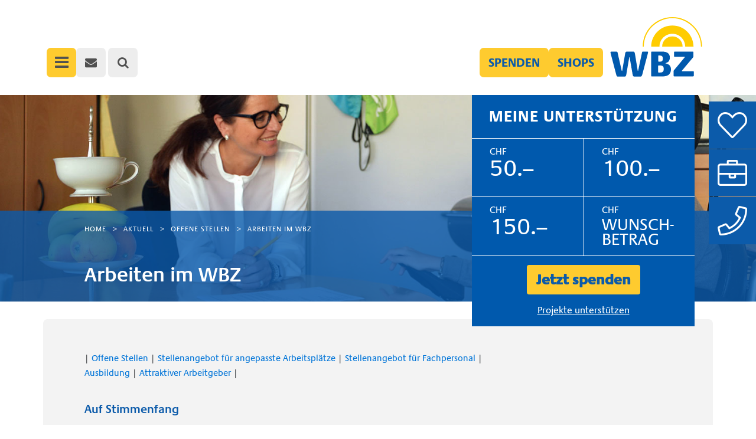

--- FILE ---
content_type: text/html; charset=UTF-8
request_url: https://www.wbz.ch/aktuell/offene-stellen/arbeiten-im-wbz
body_size: 7162
content:
<!DOCTYPE html><html lang="de"><head><!-- Google Tag Manager --><script type="text/plain" data-cookiecategory="measurement" defer > (function(w,d,s,l,i){w[l]=w[l]||[];w[l].push({'gtm.start': new Date().getTime(),event:'gtm.js'});var f=d.getElementsByTagName(s)[0], j=d.createElement(s),dl=l!='dataLayer'?'&l='+l:'';j.async=true;j.src= 'https://www.googletagmanager.com/gtm.js?id='+i+dl;f.parentNode.insertBefore(j,f); })(window,document,'script','dataLayer','GTM-MLWHZ95'); </script><!-- End Google Tag Manager --><title> Arbeiten im WBZ - WBZ </title><meta charset="utf-8"><meta name="viewport" content="width=device-width, initial-scale=1, shrink-to-fit=no"><meta http-equiv="x-ua-compatible" content="ie=edge"><link rel="apple-touch-icon" sizes="57x57" href="/apple-icon-57x57.png"><link rel="apple-touch-icon" sizes="60x60" href="/apple-icon-60x60.png"><link rel="apple-touch-icon" sizes="72x72" href="/apple-icon-72x72.png"><link rel="apple-touch-icon" sizes="76x76" href="/apple-icon-76x76.png"><link rel="apple-touch-icon" sizes="114x114" href="/apple-icon-114x114.png"><link rel="apple-touch-icon" sizes="120x120" href="/apple-icon-120x120.png"><link rel="apple-touch-icon" sizes="144x144" href="/apple-icon-144x144.png"><link rel="apple-touch-icon" sizes="152x152" href="/apple-icon-152x152.png"><link rel="apple-touch-icon" sizes="180x180" href="/apple-icon-180x180.png"><link rel="icon" type="image/png" sizes="192x192" href="/android-icon-192x192.png"><link rel="icon" type="image/png" sizes="32x32" href="/favicon-32x32.png"><link rel="icon" type="image/png" sizes="96x96" href="/favicon-96x96.png"><link rel="icon" type="image/png" sizes="16x16" href="/favicon-16x16.png"><link rel="manifest" href="/manifest.json"><meta name="msapplication-TileColor" content="#ffffff"><meta name="msapplication-TileImage" content="/ms-icon-144x144.png"><meta name="theme-color" content="#ffffff"><meta property="og:type" content="website"><meta name="twitter:card" content="summary"><meta property="og:title" content="Arbeiten im WBZ"><meta name="twitter:title" content="Arbeiten im WBZ"><meta property="og:url" content="https://www.wbz.ch/aktuell/offene-stellen/arbeiten-im-wbz"><meta name="twitter:url" content="https://www.wbz.ch/aktuell/offene-stellen/arbeiten-im-wbz"><meta name="description" content="Mitarbeiterinnen und Mitarbeiter berichten über ihre Arbeit im WBZ."><meta property="og:description" content="Mitarbeiterinnen und Mitarbeiter berichten über ihre Arbeit im WBZ."><meta name="twitter:description" content="Mitarbeiterinnen und Mitarbeiter berichten über ihre Arbeit im WBZ."><meta name="keywords" content="Arbeiten im WBZ"><link href="/assets/cb6567ea/dist/main.css?v=1767570208" rel="stylesheet"><link href="/assets/cb6567ea/dist-static/home-teaser-support.css?v=1767570207" rel="stylesheet"><link href="/assets/cb6567ea/dist-static/cc-2.9.2.css?v=1767570207" rel="stylesheet"><link href="/assets/cb6567ea/dist-static/im-1.2.5.css?v=1767570207" rel="stylesheet"><link href="/assets/cb6567ea/dist/gdpr.css?v=1767570208" rel="stylesheet"><style>input[id="6971b706d491f-50"]:checked ~ .donation-cta-inner label[for="6971b706d491f-50"] { display: none; }input[id="6971b706d491f-50"]:checked ~ .donation-cta-inner label[for="6971b706d491f-50"] + .donation-cta__amount--active { display: block; background-color: #fecb2f; color: #0059ad; }input[id="6971b706d491f-50"]:checked ~ div[id="6971b706d491f-50-amount-info"] { transform: translateY(100%); z-index: 100; }input[id="6971b706d491f-100"]:checked ~ .donation-cta-inner label[for="6971b706d491f-100"] { display: none; }input[id="6971b706d491f-100"]:checked ~ .donation-cta-inner label[for="6971b706d491f-100"] + .donation-cta__amount--active { display: block; background-color: #fecb2f; color: #0059ad; }input[id="6971b706d491f-100"]:checked ~ div[id="6971b706d491f-100-amount-info"] { transform: translateY(100%); z-index: 100; }input[id="6971b706d491f-150"]:checked ~ .donation-cta-inner label[for="6971b706d491f-150"] { display: none; }input[id="6971b706d491f-150"]:checked ~ .donation-cta-inner label[for="6971b706d491f-150"] + .donation-cta__amount--active { display: block; background-color: #fecb2f; color: #0059ad; }input[id="6971b706d491f-150"]:checked ~ div[id="6971b706d491f-150-amount-info"] { transform: translateY(100%); z-index: 100; }</style><style>input[id="6971b706d522f-50"]:checked ~ .donation-cta-inner label[for="6971b706d522f-50"] { display: none; }input[id="6971b706d522f-50"]:checked ~ .donation-cta-inner label[for="6971b706d522f-50"] + .donation-cta__amount--active { display: block; background-color: #fecb2f; color: #0059ad; }input[id="6971b706d522f-50"]:checked ~ div[id="6971b706d522f-50-amount-info"] { transform: translateY(100%); z-index: 100; }input[id="6971b706d522f-100"]:checked ~ .donation-cta-inner label[for="6971b706d522f-100"] { display: none; }input[id="6971b706d522f-100"]:checked ~ .donation-cta-inner label[for="6971b706d522f-100"] + .donation-cta__amount--active { display: block; background-color: #fecb2f; color: #0059ad; }input[id="6971b706d522f-100"]:checked ~ div[id="6971b706d522f-100-amount-info"] { transform: translateY(100%); z-index: 100; }input[id="6971b706d522f-150"]:checked ~ .donation-cta-inner label[for="6971b706d522f-150"] { display: none; }input[id="6971b706d522f-150"]:checked ~ .donation-cta-inner label[for="6971b706d522f-150"] + .donation-cta__amount--active { display: block; background-color: #fecb2f; color: #0059ad; }input[id="6971b706d522f-150"]:checked ~ div[id="6971b706d522f-150-amount-info"] { transform: translateY(100%); z-index: 100; }</style></head><body class="nojs"><!-- [CRAWL_IGNORE] --><a class="skip-to-content" href="#content"> Zum Inhalt springen </a><ul class="quicklinks" role="menu"><li class="quicklinks__item" role="none"><a href="/unterstutzung" class="quicklinks__button quicklinks__button--spenden" role="menuitem"><span class="quicklinks__label">Spenden</span></a></li><li class="quicklinks__item"><a href="/aktuell/offene-stellen" class="quicklinks__button quicklinks__button--jobs" role="menuitem"><span class="quicklinks__label">Offene Stellen</span></a></li><li class="quicklinks__item"><a href="/kontakt" class="quicklinks__button quicklinks__button--kontakt" role="menuitem"><span class="quicklinks__label">Kontakt</span></a></li></ul><input type="checkbox" class="open-mobilenav hidden" id="open-mobilenav" name="open-mobilenav" /><div class="Sidebar"><div class="MenuHeader clearfix"><div class="logo-white"></div><div class="menu_close"><label tabindex="0" class="mobilenav-toggler" for="open-mobilenav"><span class="icon fa fa-times"></span></label></div></div><div class="Sidebar-nav" id="nav"><nav class="MainNav"><ul class="Nav-listL1"><li class="Nav-itemL1 not-active"><a class="Nav-linkL1 not-active" href="/"><i>Homepage</i></a></li><li class="Nav-itemL1 not-active"><a class="Nav-linkL1 not-active" href="/leistungen"><i>Leistungen</i></a><span tabindex="0" class="icon fa L2Toggle"></span><ul class="Nav-listL2"><li class="Nav-itemL2 not-active"><a class="Nav-linkL2 not-active" href="/leistungen/freie-arbeits-und-wohnplätze">Freie Arbeits- und Wohnplätze</a></li><li class="Nav-itemL2 not-active"><a class="Nav-linkL2 not-active" href="/leistungen/interesse-arbeits-und-wohnplatz">Interesse Arbeits- und Wohnplatz</a></li><li class="Nav-itemL2 not-active"><a class="Nav-linkL2 not-active" href="/leistungen/arbeit">Arbeit</a><ul class="Nav-listL3"><li class="Nav-itemL3 not-active"><a class="not-active" href="/leistungen/arbeit/arbeitsplatz">Arbeitsplatz</a></li><li class="Nav-itemL3 not-active"><a class="not-active" href="/leistungen/arbeit/tagesstruktur">Tagesstruktur</a></li><li class="Nav-itemL3 not-active"><a class="not-active" href="/leistungen/arbeit/werkplatz">Werkplatz</a></li></ul></li><li class="Nav-itemL2 not-active"><a class="Nav-linkL2 not-active" href="/leistungen/wohnen">Wohnen</a><ul class="Nav-listL3"><li class="Nav-itemL3 not-active"><a class="not-active" href="/leistungen/wohnen/wohnplatz">Wohnplatz</a></li><li class="Nav-itemL3 not-active"><a class="not-active" href="/leistungen/wohnen/aussenwohnungen">Aussenwohnungen</a></li><li class="Nav-itemL3 not-active"><a class="not-active" href="/leistungen/wohnen/servicewohnungen">Servicewohnungen</a></li><li class="Nav-itemL3 not-active"><a class="not-active" href="/leistungen/wohnen/privates-wohnen">Privates Wohnen</a></li><li class="Nav-itemL3 not-active"><a class="not-active" href="/leistungen/wohnen/begleit-und-pflegeleistungen">Begleit- und Pflegeleistungen</a></li><li class="Nav-itemL3 not-active"><a class="not-active" href="/leistungen/wohnen/serviceleistungen">Serviceleistungen</a></li></ul></li><li class="Nav-itemL2 not-active"><a class="Nav-linkL2 not-active" href="/leistungen/therapie">Therapie</a></li></ul></li><li class="Nav-itemL1 not-active"><a class="Nav-linkL1 not-active" href="/dienstleistungen-produkte"><i>Dienstleistungen/Produkte</i></a><span tabindex="0" class="icon fa L2Toggle"></span><ul class="Nav-listL2"><li class="Nav-itemL2 not-active"><a class="Nav-linkL2 not-active" href="/dienstleistungen-produkte/grafisches-service-zentrum">Grafisches Service-Zentrum</a></li><li class="Nav-itemL2 not-active"><a class="Nav-linkL2 not-active" href="/dienstleistungen-produkte/elektronische-datenverarbeitung">Elektronische Datenverarbeitung</a></li><li class="Nav-itemL2 not-active"><a class="Nav-linkL2 not-active" href="/dienstleistungen-produkte/treuhand">Treuhand</a></li><li class="Nav-itemL2 not-active"><a class="Nav-linkL2 not-active" href="/dienstleistungen-produkte/kreativatelier">kreativAtelier</a><ul class="Nav-listL3"><li class="Nav-itemL3 not-active"><a class="not-active" href="/dienstleistungen-produkte/kreativatelier/kreativshop">kreativShop</a></li></ul></li><li class="Nav-itemL2 not-active"><a class="Nav-linkL2 not-active" href="/dienstleistungen-produkte/gastronomie">Gastronomie</a><ul class="Nav-listL3"><li class="Nav-itemL3 not-active"><a class="not-active" href="/dienstleistungen-produkte/gastronomie/restaurant-piazza">Restaurant Piazza</a></li><li class="Nav-itemL3 not-active"><a class="not-active" href="/dienstleistungen-produkte/gastronomie/seminare">Seminare</a></li><li class="Nav-itemL3 not-active"><a class="not-active" href="/dienstleistungen-produkte/gastronomie/verpflegungsservice">Verpflegungsservice</a></li><li class="Nav-itemL3 not-active"><a class="not-active" href="/dienstleistungen-produkte/gastronomie/menü">Menü</a></li></ul></li><li class="Nav-itemL2 not-active"><a class="Nav-linkL2 not-active" href="/dienstleistungen-produkte/flohmarkt">Flohmarkt</a></li><li class="Nav-itemL2 not-active"><a class="Nav-linkL2 not-active" href="/dienstleistungen-produkte/shops">Shops</a></li><li class="Nav-itemL2 not-active"><a class="Nav-linkL2 not-active" href="/dienstleistungen-produkte/referenzen">Referenzen</a></li></ul></li><li class="Nav-itemL1 not-active"><a class="Nav-linkL1 not-active" href="/unterstutzung"><i>Unterstützung</i></a><span tabindex="0" class="icon fa L2Toggle"></span><ul class="Nav-listL2"><li class="Nav-itemL2 not-active"><a class="Nav-linkL2 not-active" href="/unterstutzung/spendenformular">Spendenformular</a></li><li class="Nav-itemL2 not-active"><a class="Nav-linkL2 not-active" href="/unterstutzung/trauerspende">Trauerspende</a></li><li class="Nav-itemL2 not-active"><a class="Nav-linkL2 not-active" href="/unterstutzung/erbschaftenlegate">Erbschaften/Legate</a></li><li class="Nav-itemL2 not-active"><a class="Nav-linkL2 not-active" href="/unterstutzung/projektspende">Projektspende</a></li><li class="Nav-itemL2 not-active"><a class="Nav-linkL2 not-active" href="/unterstutzung/freiwilligenarbeit">Freiwilligenarbeit</a></li><li class="Nav-itemL2 not-active"><a class="Nav-linkL2 not-active" href="/unterstutzung/partnerschaft">Partnerschaft</a></li></ul></li><li class="Nav-itemL1 is-active"><a class="Nav-linkL1 is-active" href="/aktuell"><i>Aktuell</i></a><span tabindex="0" class="icon fa L2Toggle"></span><ul class="Nav-listL2"><li class="Nav-itemL2 not-active"><a class="Nav-linkL2 not-active" href="/aktuell/news">News</a></li><li class="Nav-itemL2 not-active"><a class="Nav-linkL2 not-active" href="/aktuell/agenda">Agenda</a></li><li class="Nav-itemL2 not-active"><a class="Nav-linkL2 not-active" href="/aktuell/publikationen">Publikationen</a></li><li class="Nav-itemL2 not-active"><a class="Nav-linkL2 not-active" href="/aktuell/medienmitteilungen">Medienmitteilungen</a></li><li class="Nav-itemL2 is-active"><a class="Nav-linkL2 is-active" href="/aktuell/offene-stellen">Offene Stellen</a><ul class="Nav-listL3"><li class="Nav-itemL3 not-active"><a class="not-active" href="/aktuell/offene-stellen/stellenangebot-für-fachpersonal">Stellenangebot für Fachpersonal</a></li><li class="Nav-itemL3 not-active"><a class="not-active" href="/aktuell/offene-stellen/stellenangebot-für-angepasste-arbeitsplätze">Stellenangebot für angepasste Arbeitsplätze (IV-Rente)</a></li><li class="Nav-itemL3 not-active"><a class="not-active" href="/aktuell/offene-stellen/ausbildung">Ausbildung</a></li><li class="Nav-itemL3 not-active"><a class="not-active" href="/aktuell/offene-stellen/attraktiver-arbeitgeber">Attraktiver Arbeitgeber</a></li><li class="Nav-itemL3 is-active is-current"><a class="is-active is-current" href="/aktuell/offene-stellen/arbeiten-im-wbz">Arbeiten im WBZ</a></li></ul></li><li class="Nav-itemL2 not-active"><a class="Nav-linkL2 not-active" href="/aktuell/einsatzmöglichkeiten-für-zivis">Einsatzmöglichkeiten für Zivis</a></li><li class="Nav-itemL2 not-active"><a class="Nav-linkL2 not-active" href="/aktuell/wbz-filme">WBZ-Filme</a></li><li class="Nav-itemL2 not-active"><a class="Nav-linkL2 not-active" href="/aktuell/füllerinserate">Füllerinserate</a></li></ul></li><li class="Nav-itemL1 not-active"><a class="Nav-linkL1 not-active" href="/uber-uns"><i>Über Uns</i></a><span tabindex="0" class="icon fa L2Toggle"></span><ul class="Nav-listL2"><li class="Nav-itemL2 not-active"><a class="Nav-linkL2 not-active" href="/uber-uns/kontakt">Kontakt</a></li><li class="Nav-itemL2 not-active"><a class="Nav-linkL2 not-active" href="/uber-uns/leitbild">Leitbild</a></li><li class="Nav-itemL2 not-active"><a class="Nav-linkL2 not-active" href="/uber-uns/commitment">Commitment</a></li><li class="Nav-itemL2 not-active"><a class="Nav-linkL2 not-active" href="/uber-uns/organisation-menschen">Organisation/Menschen</a><ul class="Nav-listL3"><li class="Nav-itemL3 not-active"><a class="not-active" href="/uber-uns/organisation-menschen/ansprechpartner">Ansprechpartner</a></li><li class="Nav-itemL3 not-active"><a class="not-active" href="/uber-uns/organisation-menschen/meldestelle">Meldestelle</a></li></ul></li><li class="Nav-itemL2 not-active"><a class="Nav-linkL2 not-active" href="/uber-uns/fuhrungen">Führungen</a></li><li class="Nav-itemL2 not-active"><a class="Nav-linkL2 not-active" href="/uber-uns/chronik">Chronik</a></li></ul></li><li class="Nav-itemL1 not-active"><a class="Nav-linkL1 not-active" href="/50-jahre-sozial-engagiert"><i>50 Jahre sozial engagiert</i></a></li></ul></nav></div></div><header class="header"><div class="container"><div class="header__inner"><div class="header__content"><nav class="icon-nav"><ul class="icon-bar"><li><label tabindex="0" class="mobilenav-toggler" for="open-mobilenav"><span class="icon fa fa-bars"></span></label></li><a class="header-extra__button header-extra__button--mobile" href="/unterstutzung/spendenformular"><span class="header-extra__button-label">Spenden</span><span class="header-extra__button-icon fa fa-heart"></span></a><a class="header-extra__button header-extra__button--mobile" href="/dienstleistungen-produkte/shops"><span class="header-extra__button-label">Shops</span><span class="header-extra__button-icon fa fa-shopping-bag"></span></a><li><a tabindex="0" href="&#109;&#97;&#105;&#108;&#116;&#111;&#58;&#105;&#110;&#102;&#111;&#64;&#119;&#98;&#122;&#46;&#99;&#104;" class="email-contact"><span class="icon fa fa-envelope"></span></a></li><li><form class="header-search" action="/suchen" method="get"><input tabindex="-1" class="header-search__input" id="search-textfield" name="query" type="search" placeholder="Suchwort"><label tabindex="0" class="header-search__icon" for="search-textfield"><span class="icon fa fa-search"></span></label><button type="submit" tabindex="0" class="header-search__icon header-search__icon--submit"><span class="icon fa fa-search"></span></button></form></li><li class="listItem-tts tts-desktop"><div class="tts"><div class="tts-init" tabindex="0"><svg class="tts__svg" viewBox="0 0 75 75" xmlns="http://www.w3.org/2000/svg"><g stroke-width="5"><path d="m39.389 13.769-17.154 14.837h-16.235v19.093h15.989l17.4 15.051z" stroke-linejoin="round" /><path d="m48 27.6a19.5 19.5 0 0 1 0 21.4m7.1-28.5a30 30 0 0 1 0 35.6m6.5-42.1a38.8 38.8 0 0 1 0 48.6" fill="none" stroke-linecap="round" /></g></svg><span class="tts__label">Seite vorlesen</span></div><div class="tts-started"><button type="button" class="tts-button tts-play"><svg xmlns="http://www.w3.org/2000/svg" viewBox="0 0 448 512"><path d="M424.4 214.7L72.4 6.6C43.8-10.3 0 6.1 0 47.9V464c0 37.5 40.7 60.1 72.4 41.3l352-208c31.4-18.5 31.5-64.1 0-82.6z"></path></svg></button><button type="button" class="tts-button tts-pause"><svg xmlns="http://www.w3.org/2000/svg" viewBox="0 0 448 512"><path d="M144 479H48c-26.5 0-48-21.5-48-48V79c0-26.5 21.5-48 48-48h96c26.5 0 48 21.5 48 48v352c0 26.5-21.5 48-48 48zm304-48V79c0-26.5-21.5-48-48-48h-96c-26.5 0-48 21.5-48 48v352c0 26.5 21.5 48 48 48h96c26.5 0 48-21.5 48-48z"></path></svg></button><button type="button" class="tts-button tts-stop"><svg xmlns="http://www.w3.org/2000/svg" viewBox="0 0 448 512"><path d="M400 32H48C21.5 32 0 53.5 0 80v352c0 26.5 21.5 48 48 48h352c26.5 0 48-21.5 48-48V80c0-26.5-21.5-48-48-48z"></path></svg></button></div></div></li></ul></nav><div class="header-extra"><a class="header-extra__button header-extra__button--desktop" href="/unterstutzung/spendenformular"><span class="header-extra__button-label">Spenden</span><span class="header-extra__button-icon fa fa-heart"></span></a><a class="header-extra__button header-extra__button--desktop" href="/dienstleistungen-produkte/shops"><span class="header-extra__button-label">Shops</span><span class="header-extra__button-icon fa fa-shopping-bag"></span></a></div><div class="header-tts-mobile tts-mobile"><div class="tts"><div class="tts-init" tabindex="0"><svg class="tts__svg" viewBox="0 0 75 75" xmlns="http://www.w3.org/2000/svg"><g stroke-width="5"><path d="m39.389 13.769-17.154 14.837h-16.235v19.093h15.989l17.4 15.051z" stroke-linejoin="round" /><path d="m48 27.6a19.5 19.5 0 0 1 0 21.4m7.1-28.5a30 30 0 0 1 0 35.6m6.5-42.1a38.8 38.8 0 0 1 0 48.6" fill="none" stroke-linecap="round" /></g></svg><span class="tts__label">Seite vorlesen</span></div><div class="tts-started"><button type="button" class="tts-button tts-play"><svg xmlns="http://www.w3.org/2000/svg" viewBox="0 0 448 512"><path d="M424.4 214.7L72.4 6.6C43.8-10.3 0 6.1 0 47.9V464c0 37.5 40.7 60.1 72.4 41.3l352-208c31.4-18.5 31.5-64.1 0-82.6z"></path></svg></button><button type="button" class="tts-button tts-pause"><svg xmlns="http://www.w3.org/2000/svg" viewBox="0 0 448 512"><path d="M144 479H48c-26.5 0-48-21.5-48-48V79c0-26.5 21.5-48 48-48h96c26.5 0 48 21.5 48 48v352c0 26.5-21.5 48-48 48zm304-48V79c0-26.5-21.5-48-48-48h-96c-26.5 0-48 21.5-48 48v352c0 26.5 21.5 48 48 48h96c26.5 0 48-21.5 48-48z"></path></svg></button><button type="button" class="tts-button tts-stop"><svg xmlns="http://www.w3.org/2000/svg" viewBox="0 0 448 512"><path d="M400 32H48C21.5 32 0 53.5 0 80v352c0 26.5 21.5 48 48 48h352c26.5 0 48-21.5 48-48V80c0-26.5-21.5-48-48-48z"></path></svg></button></div></div></div></div><div class="logo"><a href="/"><img src="/images/wbz-logo.svg" alt="WBZ - 50 Jahre" loading="lazy" /></a></div></div></div></header><!-- [/CRAWL_IGNORE] --><!-- [CRAWL_IGNORE] --><div class="container container--relative"><form class="donation-cta" id="6971b706d491f" action="/unterstutzung/spendenformular#donation-form" method="get"><input type="hidden" name="values" value="50,100,150" /><input class="donation-cta-radio" type="radio" name="amount" value="50" id="6971b706d491f-50" /><input class="donation-cta-radio" type="radio" name="amount" value="100" id="6971b706d491f-100" /><input class="donation-cta-radio" type="radio" name="amount" value="150" id="6971b706d491f-150" /><input class="donation-cta-radio" type="radio" name="amount" value="" id="6971b706d491f-unchecked" /><div class="donation-cta-inner"><div class="donation-cta__title">Meine Unterstützung</div><div class="donation-cta__amounts"><div class="donation-cta__amount-wrapper"><label class="donation-cta__amount donation-cta__amount--inactive" for="6971b706d491f-50"><div class="donation-cta__amount-label">CHF</div><div class="donation-cta__amount-value">50.–</div></label><label class="donation-cta__amount donation-cta__amount--active" for="6971b706d491f-unchecked"><div class="donation-cta__amount-label">CHF</div><div class="donation-cta__amount-value">50.–</div></label></div><div class="donation-cta__amount-wrapper"><label class="donation-cta__amount donation-cta__amount--inactive" for="6971b706d491f-100"><div class="donation-cta__amount-label">CHF</div><div class="donation-cta__amount-value">100.–</div></label><label class="donation-cta__amount donation-cta__amount--active" for="6971b706d491f-unchecked"><div class="donation-cta__amount-label">CHF</div><div class="donation-cta__amount-value">100.–</div></label></div><div class="donation-cta__amount-wrapper"><label class="donation-cta__amount donation-cta__amount--inactive" for="6971b706d491f-150"><div class="donation-cta__amount-label">CHF</div><div class="donation-cta__amount-value">150.–</div></label><label class="donation-cta__amount donation-cta__amount--active" for="6971b706d491f-unchecked"><div class="donation-cta__amount-label">CHF</div><div class="donation-cta__amount-value">150.–</div></label></div><div class="donation-cta__amount-wrapper"><label class="donation-cta__amount donation-cta__amount--custom" for="6971b706d491f-custom-amount"><div class="donation-cta__amount-label">CHF</div><div class="donation-cta__amount-value donation-cta__amount-value--custom"><span class="js-donation-custom-amount">Wunsch&shy;betrag</span></div></label></div><div class="donation-cta__amount-input-overlay"><input class="donation-cta__amount-input" type="number" name="custom-amount" id="6971b706d491f-custom-amount" /><div></div></div></div><div class="donation-cta__description"> Fähigkeit fördern. Teilhabe ermöglichen. </div><div class="donation-cta__button"><button class="btn">Jetzt spenden</button></div><div class="donation-cta__description donation-cta__description--link"><a href="/unterstutzung/projektspende">Projekte unterstützen</a></div></div></form></div><header class="imgHeader imgHeader--img-center" style="background-image: url(https://www.wbz.ch/storage/12_leadbildaktuellstellen_1282335c.jpg)" ><div class="header-wrapper"><div class="container"><div class="col-md-8 col-lg-9 main-col"><ol class="breadcrumb"><li><a href="/">Home</a></li><li><a href="/aktuell">Aktuell</a></li><li><a href="/aktuell/offene-stellen">Offene Stellen</a></li><li><a href="/aktuell/offene-stellen/arbeiten-im-wbz">Arbeiten im WBZ</a></li></ol><h1>Arbeiten im WBZ</h1></div></div></div></header><!-- [/CRAWL_IGNORE] --><div class="wrapper main-content-wrapper"><!-- [CRAWL_IGNORE] --><div class="donation-cta-mobile-button"><div class="donation-cta__button"><a class="btn" href="/unterstutzung/spendenformular"><span>Jetzt spenden</span></a></div></div><!-- [/CRAWL_IGNORE] --><div id="content" class="container main-content"><div class="col-md-8 col-lg-9 main-col"><p>| <a href="/aktuell/offene-stellen">Offene Stellen</a> | <a href="/aktuell/offene-stellen/stellenangebot-für-angepasste-arbeitsplätze">Stellenangebot für angepasste Arbeitsplätze</a> | <a href="/aktuell/offene-stellen/stellenangebot-für-fachpersonal">Stellenangebot für Fachpersonal</a> | <a href="/aktuell/offene-stellen/ausbildung">Ausbildung</a> | <a href="/aktuell/offene-stellen/attraktiver-arbeitgeber">Attraktiver Arbeitgeber</a> |</p><h2>Auf Stimmenfang</h2></div><div class="main-col clearfix" style="margin: 0 -6px;"><div class="home-teaser home-teaser-2 col-xs-12 col-sm-6 col-lg-4"><a class="teaser-wrapper" href="/aktuell/offene-stellen/arbeiten-im-wbz/auf-stimmenfang-37" style="background-image: url(/storage/13_arbeitenimwbz-yvonnesuffert-2-web_376f710c.jpg)"><div class="teaser-button"><h2>Yvonne Süffert</h2><h3>Mitarbeiterin Begleitung, Räume und Aktivitäten</h3></div></a></a></div><div class="clearfix"></div><div class="home-teaser home-teaser-2 col-xs-12 col-sm-6 col-lg-4"><a class="teaser-wrapper" href="/aktuell/offene-stellen/arbeiten-im-wbz/auf-stimmenfang-36" style="background-image: url(/storage/13_foto-andreas-berger-2-web_23868ee1.jpg)"><div class="teaser-button"><h2>Andreas Berger</h2><h3>Agogischer Mitarbeiter Werkplatz</h3></div></a></a></div><div class="clearfix"></div><div class="home-teaser home-teaser-2 col-xs-12 col-sm-6 col-lg-4"><a class="teaser-wrapper" href="/aktuell/offene-stellen/arbeiten-im-wbz/auf-stimmenfang-35" style="background-image: url(/storage/13_lena-pelli-arbeiten-im-wbz-web_c442ea36.jpg)"><div class="teaser-button"><h2>Lena Pelli</h2><h3>Mitarbeiterin Kommunikation/Fundraising</h3></div></a></a></div><div class="clearfix"></div><div class="home-teaser home-teaser-2 col-xs-12 col-sm-6 col-lg-4"><a class="teaser-wrapper" href="/aktuell/offene-stellen/arbeiten-im-wbz/auf-stimmenfang-34" style="background-image: url(/storage/13_arbeiten-im-wbz-web_309b01d4.jpg)"><div class="teaser-button"><h2>Vanessa Schagan</h2><h3>Mitarbeiterin Gastronomie</h3></div></a></a></div><div class="clearfix"></div><div class="home-teaser home-teaser-2 col-xs-12 col-sm-6 col-lg-4"><a class="teaser-wrapper" href="/aktuell/offene-stellen/arbeiten-im-wbz/auf-stimmenfang-33" style="background-image: url(/storage/13_arbeiten-im-wbz-alex-jersin-web_5a27dbfd.jpg)"><div class="teaser-button"><h2>Alexander Jersin</h2><h3>Mitarbeiter Begleitung und Pflege</h3></div></a></a></div><div class="clearfix"></div><div class="home-teaser home-teaser-2 col-xs-12 col-sm-6 col-lg-4"><a class="teaser-wrapper" href="/aktuell/offene-stellen/arbeiten-im-wbz/auf-stimmenfang-31" style="background-image: url(/storage/13_20250403-090049-web_70122b54.jpg)"><div class="teaser-button"><h2>Denise Rüegg</h2><h3>Abteilungsleiterin Gastronomie</h3></div></a></a></div><div class="clearfix"></div><div class="home-teaser home-teaser-2 col-xs-12 col-sm-6 col-lg-4"><a class="teaser-wrapper" href="/aktuell/offene-stellen/arbeiten-im-wbz/auf-stimmenfang-30" style="background-image: url(/storage/13_foto-arbeiten-im-wbz-ausblick-3-2025-web_3f8ff4ec.jpg)"><div class="teaser-button"><h2>Dominik Furler</h2><h3>Gruppenleiter Treuhand</h3></div></a></a></div><div class="clearfix"></div><div class="home-teaser home-teaser-2 col-xs-12 col-sm-6 col-lg-4"><a class="teaser-wrapper" href="/aktuell/offene-stellen/arbeiten-im-wbz/auf-stimmenfang-29" style="background-image: url(/storage/13_ausblick-2-2025-foto-annette-von-allmen-arbeiten-im-wbz-web_54a7cd13.jpg)"><div class="teaser-button"><h2>Annette von Allmen</h2><h3>Mitarbeiterin Werkplatz (Computergruppe)</h3></div></a></a></div><div class="clearfix"></div><div class="home-teaser home-teaser-2 col-xs-12 col-sm-6 col-lg-4"><a class="teaser-wrapper" href="/aktuell/offene-stellen/arbeiten-im-wbz/auf-stimmenfang-28" style="background-image: url(/storage/13_arbeiten-im-wbz-foto-matteo-domeniconi-web_e4800aac.jpg)"><div class="teaser-button"><h2>Matteo Domeniconi</h2><h3>Mitarbeiter Kommunikation/Fundraising</h3></div></a></a></div><div class="clearfix"></div><div class="home-teaser home-teaser-2 col-xs-12 col-sm-6 col-lg-4"><a class="teaser-wrapper" href="/aktuell/offene-stellen/arbeiten-im-wbz/auf-stimmenfang-27" style="background-image: url(/storage/13_bild-1-web_f5c6234f.jpg)"><div class="teaser-button"><h2>Frederik Weinandy</h2><h3>Psychologe</h3></div></a></a></div><div class="clearfix"></div><div class="home-teaser home-teaser-2 col-xs-12 col-sm-6 col-lg-4"><a class="teaser-wrapper" href="/aktuell/offene-stellen/arbeiten-im-wbz/auf-stimmenfang-26" style="background-image: url(/storage/13_marco-nichele-web_ae29e955.jpg)"><div class="teaser-button"><h2>Marco Nichele</h2><h3>Mitarbeiter Infrastruktur</h3></div></a></a></div><div class="clearfix"></div><div class="home-teaser home-teaser-2 col-xs-12 col-sm-6 col-lg-4"><a class="teaser-wrapper" href="/aktuell/offene-stellen/arbeiten-im-wbz/auf-stimmenfang-25" style="background-image: url(/storage/13_20240924-133515-web_322f7dac.jpg)"><div class="teaser-button"><h2>Jordy Karedan</h2><h3>Mitarbeiter Personaladministration</h3></div></a></a></div><div class="clearfix"></div><div class="home-teaser home-teaser-2 col-xs-12 col-sm-6 col-lg-4"><a class="teaser-wrapper" href="/aktuell/offene-stellen/arbeiten-im-wbz/auf-stimmenfang-24" style="background-image: url(/storage/13_20240827-135110-web_0611e677.jpg)"><div class="teaser-button"><h2>Thomas Lack</h2><h3>Gruppenleiter Adressdatenverwaltung (EDV)</h3></div></a></a></div><div class="clearfix"></div><div class="home-teaser home-teaser-2 col-xs-12 col-sm-6 col-lg-4"><a class="teaser-wrapper" href="/aktuell/offene-stellen/arbeiten-im-wbz/auf-stimmenfang-21" style="background-image: url(/storage/13_franziska-laemmli-web_3e6f4f10.jpg)"><div class="teaser-button"><h2>Franziska Lämmli</h2><h3>Co-Gruppenleiterin Druckweiterverarbeitung/Ausrüsterei, Grafisches Service-Zentrum</h3></div></a></a></div><div class="clearfix"></div><div class="home-teaser home-teaser-2 col-xs-12 col-sm-6 col-lg-4"><a class="teaser-wrapper" href="/aktuell/offene-stellen/arbeiten-im-wbz/auf-stimmenfang-20" style="background-image: url(/storage/13_thomasmueller-web_a73d185a.jpg)"><div class="teaser-button"><h2>Thomas Müller</h2><h3>Abteilungsleiter Kommunikation/Fundraising, Direktionsassistent</h3></div></a></a></div><div class="clearfix"></div><div class="home-teaser home-teaser-2 col-xs-12 col-sm-6 col-lg-4"><a class="teaser-wrapper" href="/aktuell/offene-stellen/arbeiten-im-wbz/auf-stimmenfang-19" style="background-image: url(/storage/13_andreakilcher-web_e9d1df30.jpg)"><div class="teaser-button"><h2>Andrea Kilcher</h2><h3>Mitarbeiterin Klientenmanagement & Assistentin Begleitung und Pflege</h3></div></a></a></div><div class="clearfix"></div><div class="home-teaser home-teaser-2 col-xs-12 col-sm-6 col-lg-4"><a class="teaser-wrapper" href="/aktuell/offene-stellen/arbeiten-im-wbz/auf-stimmenfang-18" style="background-image: url(/storage/13_christoph-schmidt-web_773b25b5.jpg)"><div class="teaser-button"><h2>Christoph Schmidt</h2><h3>Sous-Chef (ehem. Mitarbeiter Gastronomie, Koch)</h3></div></a></a></div><div class="clearfix"></div><div class="home-teaser home-teaser-2 col-xs-12 col-sm-6 col-lg-4"><a class="teaser-wrapper" href="/aktuell/offene-stellen/arbeiten-im-wbz/auf-stimmenfang-17" style="background-image: url(/storage/13_kristina-graf-web_7613e9f6.jpg)"><div class="teaser-button"><h2>Kristina Graf</h2><h3>Agogische Mitarbeiterin Werkplatz (kreativAtelier)</h3></div></a></a></div><div class="clearfix"></div><div class="home-teaser home-teaser-2 col-xs-12 col-sm-6 col-lg-4"><a class="teaser-wrapper" href="/aktuell/offene-stellen/arbeiten-im-wbz/auf-stimmenfang-14" style="background-image: url(/storage/13_bild-7-regina-rupf-web_1ca2601f.jpg)"><div class="teaser-button"><h2>Regina Rupf</h2><h3>Mitarbeiterin Empfang</h3></div></a></a></div><div class="clearfix"></div><div class="home-teaser home-teaser-2 col-xs-12 col-sm-6 col-lg-4"><a class="teaser-wrapper" href="/aktuell/offene-stellen/arbeiten-im-wbz/auf-stimmenfang-12" style="background-image: url(/storage/13_20230323-090411-resized-klein_c7427642.jpg)"><div class="teaser-button"><h2>Thomas Hafner</h2><h3>Abteilungsleiter Teilhabe</h3></div></a></a></div><div class="clearfix"></div><div class="home-teaser home-teaser-2 col-xs-12 col-sm-6 col-lg-4"><a class="teaser-wrapper" href="/aktuell/offene-stellen/arbeiten-im-wbz/auf-stimmenfang-11" style="background-image: url(/storage/13_20230315-101917-web_22ec22a9.jpg)"><div class="teaser-button"><h2>Barbara Prétôt</h2><h3>Abteilungsleiterin Qualität</h3></div></a></a></div><div class="clearfix"></div><div class="home-teaser home-teaser-2 col-xs-12 col-sm-6 col-lg-4"><a class="teaser-wrapper" href="/aktuell/offene-stellen/arbeiten-im-wbz/auf-stimmenfang-10" style="background-image: url(/storage/13_20230111-133646-web_f6e0ed02.jpg)"><div class="teaser-button"><h2>Elia Chiaravalle</h2><h3>Mitarbeiter Elektronische Datenverarbeitung</h3></div></a></a></div><div class="clearfix"></div><div class="home-teaser home-teaser-2 col-xs-12 col-sm-6 col-lg-4"><a class="teaser-wrapper" href="/aktuell/offene-stellen/arbeiten-im-wbz/auf-stimmenfang-9" style="background-image: url(/storage/13_20230111-143654-web_26cab21f.jpg)"><div class="teaser-button"><h2>Patricia Zgraggen</h2><h3>Mitarbeiterin Begleitung und Pflege</h3></div></a></a></div><div class="clearfix"></div><div class="home-teaser home-teaser-2 col-xs-12 col-sm-6 col-lg-4"><a class="teaser-wrapper" href="/aktuell/offene-stellen/arbeiten-im-wbz/auf-stimmenfang-8" style="background-image: url(/storage/13_20230111-142626-web_3929a69e.jpg)"><div class="teaser-button"><h2>Mirjam Lichtensteiger</h2><h3>Mitarbeiterin Kommunikation/Fundraising</h3></div></a></a></div><div class="clearfix"></div><div class="home-teaser home-teaser-2 col-xs-12 col-sm-6 col-lg-4"><a class="teaser-wrapper" href="/aktuell/offene-stellen/arbeiten-im-wbz/auf-stimmenfang-6" style="background-image: url(/storage/13_20230111-144517-web_81b59130.jpg)"><div class="teaser-button"><h2>Yvonne Spehr</h2><h3>Mitarbeiterin Begleitung und Pflege</h3></div></a></a></div><div class="clearfix"></div><div class="home-teaser home-teaser-2 col-xs-12 col-sm-6 col-lg-4"><a class="teaser-wrapper" href="/aktuell/offene-stellen/arbeiten-im-wbz/auf-stimmenfang-5" style="background-image: url(/storage/13_20230111-114600-web_df1f690e.jpg)"><div class="teaser-button"><h2>Goitom Habtemariam</h2><h3>Mitarbeiter Werkplatz, Flohmarkt-Team</h3></div></a></a></div><div class="clearfix"></div><div class="home-teaser home-teaser-2 col-xs-12 col-sm-6 col-lg-4"><a class="teaser-wrapper" href="/aktuell/offene-stellen/arbeiten-im-wbz/auf-stimmenfang-4" style="background-image: url(/storage/13_20230111-110545-web_868cfda0.jpg)"><div class="teaser-button"><h2>René Nussbaum</h2><h3>Gruppenleiter Gastronomie/Leiter Küche (ehemal. Sous-Chef) und Berufsbildner Gastronomie</h3></div></a></a></div><div class="clearfix"></div><div class="home-teaser home-teaser-2 col-xs-12 col-sm-6 col-lg-4"><a class="teaser-wrapper" href="/aktuell/offene-stellen/arbeiten-im-wbz/auf-stimmenfang-3" style="background-image: url(/storage/13_20230111-103526-web_e4397031.jpg)"><div class="teaser-button"><h2>Bruno Planer</h2><h3>Bereichsleiter Arbeit (ehem. Abteilungsleiter Grafisches Service-Zentrum)</h3></div></a></a></div><div class="clearfix"></div><div class="home-teaser home-teaser-2 col-xs-12 col-sm-6 col-lg-4"><a class="teaser-wrapper" href="/aktuell/offene-stellen/arbeiten-im-wbz/auf-stimmenfang-1" style="background-image: url(/storage/13_img-5820_de520adc.jpg)"><div class="teaser-button"><h2>Caterina Reimer</h2><h3>Gruppenleiterin Druckvorstufe Grafisches Service-Zentrum</h3></div></a></a></div><div class="clearfix"></div></div></div></div><!-- [CRAWL_IGNORE] --><footer class="footer"><div class="container"><div class="col col-xs-12 col-sm-6 col-md-3 footer-col-1"><h3>Wohn- und Bürozentrum<br> für Körperbehinderte (WBZ)</h3><p>Aumattstrasse 71<br> Postfach, CH-4153 Reinach 1</p><p>t <a href="tel:+41617557777">+41 61 755 77 77</a><br> f +41 61 755 71 00<br><a href="&#109;&#97;&#105;&#108;&#116;&#111;&#58;&#105;&#110;&#102;&#111;&#64;&#119;&#98;&#122;&#46;&#99;&#104;" rel="nofollow"> &#105;&#110;&#102;&#111;&#64;&#119;&#98;&#122;&#46;&#99;&#104; </a></p></div><div class="col col-xs-12 col-sm-6 col-md-3 footer-col-2"><nav class="footerNav"><ul class="Nav-listL1"><li class="Nav-itemL1"><a class="Nav-linkL1" href="/sitemap">Sitemap</a></li><li class="Nav-itemL1"><a class="Nav-linkL1" href="/impressum">Impressum</a></li><li class="Nav-itemL1"><a class="Nav-linkL1" href="/datenschutz">Datenschutz</a></li><li class="Nav-itemL1"><a class="Nav-linkL1" href="/datenschutzerklärung">Datenschutzerklärung</a></li><li class="Nav-itemL1"><a class="Nav-linkL1" href="/kontakt">Kontakt</a></li><li class="Nav-itemL1"><a class="Nav-linkL1" href="/suchen">Suchen</a></li></ul></nav><p>PC-Konto für Spenden: 40-1222-0</p><p class="fb-icon"><a href="https://www.facebook.com/Wohn-und-B%C3%BCrozentrum-f%C3%BCr-K%C3%B6rperbehinderte-WBZ-135391003145808/" target="_blank"><span class="fa icon fa-facebook-square"></span></a><a href="https://www.linkedin.com/in/wohn-und-bürozentrum-für-körperbehinderte-wbz-2bb403193/" target="_blank" style="margin-left: 6px;"><span class="fa icon fa-linkedin"></span></a><a href="https://www.instagram.com/wbz_reinach/?hl=de" target="_blank" style="margin-left: 6px;"><span class="fa icon fa-instagram"></span></a><a href="https://www.youtube.com/channel/UCsucwR6Uu6k1TxAgcfztGkA" target="_blank" style="margin-left: 6px;"><span class="fa icon fa-youtube-play"></span></a><a href="https://www.ricardo.ch/de/shop/WBZ-Flohmarkt/offers/" target="_blank" style="margin-left: 6px;"><img src="/images/ricardo-icon.png" alt="Ricardo" style="width: 20px; height: 20px; margin-bottom: 3px;" /></a></p></div><div class="col col-xs-12 col-sm-12 col-md-6 footer-col-3"><div class="certified-logos"></div><p class="motto">Die&nbsp;Fähigkeit&nbsp;zählt, nicht&nbsp;die&nbsp;Behinderung</p></div></div></footer><!-- [/CRAWL_IGNORE] --><script src="/assets/ba697a67/jquery.js?v=1767570207"></script><script src="https://cdn.jsdelivr.net/npm/easy-speech/dist/EasySpeech.iife.js"></script><script src="https://cdn.jsdelivr.net/npm/bowser@2.11.0/es5.min.js"></script><script src="/assets/cb6567ea/dist-static/tts.js?v=1767570207"></script><script src="/assets/cb6567ea/dist/main.js?v=1767570208"></script><script src="/assets/cb6567ea/dist-static/cc-2.9.2.js?v=1767570207"></script><script src="/assets/cb6567ea/dist-static/im-1.2.5.js?v=1767570207"></script><script src="/assets/cb6567ea/dist/gdpr.js?v=1767570208"></script><script>jQuery(function ($) { const registerFormFunctions = (id) => { const customAmount = document.querySelector('input[id="' + id + '-custom-amount"]'); const customAmountLabel = document.querySelector('form[id="' + id + '"] .js-donation-custom-amount'); const amountLabels = document.querySelectorAll('form[id="' + id + '"] label.donation-cta__amount'); const radios = document.querySelectorAll('form[id="' + id + '"] input[type="radio"]'); if (customAmount && radios) { radios.forEach(radio => radio.addEventListener('change', () => { customAmountLabel.parentElement.parentElement.classList.remove('active'); customAmount.value = ''; customAmountLabel.innerHTML = 'Wunsch&shy;betrag'; customAmountLabel.parentElement.classList.add('donation-cta__amount-value--custom'); })); customAmount.addEventListener('focus', () => { radios.forEach(radio => radio.checked = false); customAmountLabel.parentElement.parentElement.classList.add('active'); }); const onChange = () => { if (!customAmount.value) { customAmountLabel.innerHTML = 'Wunsch&shy;betrag'; customAmountLabel.parentElement.classList.add('donation-cta__amount-value--custom'); } else { customAmountLabel.innerHTML = customAmount.value + '.–'; customAmountLabel.parentElement.classList.remove('donation-cta__amount-value--custom'); } }; customAmount.addEventListener('keyup', onChange); customAmount.addEventListener('change', onChange); } }; registerFormFunctions('6971b706d491f'); registerFormFunctions('6971b706d522f');});</script><!-- time: 1769060102 --></body></html>

--- FILE ---
content_type: text/css
request_url: https://www.wbz.ch/assets/cb6567ea/dist-static/home-teaser-support.css?v=1767570207
body_size: 22
content:
.home-teaser + .clearfix {
    display: none;
}

@supports selector(:has(*)) {
    .home-teaser + .clearfix {
        display: block;
    }
}

.hometeaser-button + .clearfix {
    display: none;
}

@supports selector(:has(*)) {
    .hometeaser-button + .clearfix {
        display: block;
    }
}

--- FILE ---
content_type: text/css
request_url: https://www.wbz.ch/assets/cb6567ea/dist/gdpr.css?v=1767570208
body_size: 158
content:
body{--cc-btn-primary-bg:#fecb2f;--cc-btn-primary-hover-bg:#000;--im-btn-bg:#fecb2f;--im-btn-hover-bg:#000;--im-btn-s-bg:#f3f3f3;--im-btn-s-hover-bg:#eaeff2}.c--anim .c-bn{-webkit-transition:background-color .25s ease,color .25s ease!important;transition:background-color .25s ease,color .25s ease!important}.gdpr-wrapper{container-type:inline-size}div[data-service]{min-width:auto}@container (max-width: 295px){div[data-service]:not(.c-h-n){aspect-ratio:unset!important;min-height:15em}}


--- FILE ---
content_type: text/javascript
request_url: https://www.wbz.ch/assets/cb6567ea/dist/gdpr.js?v=1767570208
body_size: 2252
content:
var im=iframemanager(),translations={de:{notice:'Dieser Inhalt wird von einer dritten Partei gehostet. Durch die Anzeige des externen Inhalts akzeptieren Sie die <a rel="noreferrer noopener" href="{{urlTerms}}" target="_blank">Bedingungen</a> von {{domain}}.',load:"Laden",loadVideo:"Video laden",loadAll:"Nicht mehr nachfragen"}},getTranslation=function(e){var n=e.lang,i=e.urlTerms,t=e.domain,r=e.isVideo,l=translations[n];return{notice:l.notice.replace("{{urlTerms}}",i).replace("{{domain}}",t),loadBtn:r?l.loadVideo:l.load,loadAllBtn:l.loadAll}};im.run({currLang:"de",services:{general:{embedUrl:"{data-id}",iframe:{allow:"accelerometer; encrypted-media; gyroscope; picture-in-picture; fullscreen;"},languages:{de:{notice:"Dieser Inhalt wird von einem Dritten gehostet. Durch das Anzeigen externer Inhalte akzeptieren Sie deren Nutzungsbedingungen.",loadBtn:"Inhalt laden",loadAllBtn:"Nicht mehr nachfragen"}}},youtube:{embedUrl:"https://www.youtube-nocookie.com/embed/{data-id}",thumbnailUrl:"https://i3.ytimg.com/vi/{data-id}/hqdefault.jpg",iframe:{allow:"accelerometer; encrypted-media; gyroscope; picture-in-picture; fullscreen;"},languages:{de:getTranslation({lang:"de",urlTerms:"https://www.youtube.com/t/terms",domain:"youtube.com"})}},vimeo:{embedUrl:"https://player.vimeo.com/video/{data-id}",iframe:{allow:"fullscreen; picture-in-picture, allowfullscreen;"},thumbnailUrl:function(e,i){var n="https://vimeo.com/api/v2/video/".concat(e,".json");fetch(n).then(function(e){e.json().then(function(e){var n=e[0]?e[0].thumbnail_large:null;n&&i(n)})})},languages:{de:getTranslation({lang:"de",urlTerms:"https://vimeo.com/terms",domain:"vimeo.com"})}},meinplatz:{embedUrl:"{data-id}",iframe:{onload:function(){iFrameResize({onResized:function(e){var n=e.iframe,i=e.height;n.style.position="relative",n.style.setProperty("height","".concat(i,"px"),"important")}},'div[data-service="meinplatz"] iframe')}},languages:{de:getTranslation({lang:"de",urlTerms:"https://meinplatz.ch/de/impressum",domain:"meinplatz.ch"})}},dailymail:{embedUrl:"https://www.dailymail.co.uk/embed/video/{data-id}.html",iframe:{allow:"accelerometer; encrypted-media; gyroscope; picture-in-picture; fullscreen;"},languages:{de:getTranslation({lang:"de",urlTerms:"https://www.dailymail.co.uk/home/article-173687/Terms-conditions-use.html",domain:"dailymail.co.uk"})}},facebook:{embedUrl:"{data-id}",iframe:{allow:"accelerometer; encrypted-media; gyroscope; picture-in-picture; fullscreen;"},languages:{de:getTranslation({lang:"de",urlTerms:"https://www.facebook.com/legal/terms",domain:"facebook.com"})}},googlemaps:{embedUrl:"{data-id}",iframe:{allow:"picture-in-picture; fullscreen;"},languages:{de:getTranslation({lang:"de",urlTerms:"https://cloud.google.com/maps-platform/terms",domain:"Google Maps",isVideo:!1})}}}});var cc=initCookieConsent(),getLanguage=(translations={de:{title:"🍪&nbsp;&nbsp;Cookies",description:"Wir verwenden Cookies, um Ihnen die bestmögliche Nutzung unserer Website zu ermöglichen.",accept:"Annehmen",settings:"Einstellungen",settingsTitle:"🍪&nbsp;&nbsp;Cookie-Einstellungen",saveSettings:"Einstellungen speichern",acceptAll:"Alle annehmen",rejectAll:"Alle ablehnen",close:"Schliessen",necessaryTitle:"Erforderlich",necessaryDescription:"Diese Cookies werden für Aktivitäten verwendet, die für den Betrieb oder die Bereitstellung des von Ihnen angeforderten Dienstes unbedingt erforderlich sind.",measurementTitle:"Messung",measurementDescription:"Diese Cookies helfen uns, den Datenverkehr zu messen und Ihr Verhalten zu analysieren, um unseren Service zu verbessern.",functionalityTitle:"Funktionalität",functionalityDescription:"Diese Cookies ermöglichen es der Website, erweiterte Funktionalität und Personalisierung anzubieten. Sie können von uns oder von Drittanbietern gesetzt werden, deren Dienste wir auf unseren Seiten nutzen. Wenn Sie diese Cookies nicht zulassen, kann es sein, dass einige oder alle dieser Dienste nicht richtig funktionieren. Die externen Dienste können ihrerseits Tracking-Cookies verwenden, auf die wir keinen Einfluss haben."}},function(e){var n=translations[e];return{consent_modal:{title:n.title,description:n.description,primary_btn:{text:n.accept,role:"accept_all"},secondary_btn:{text:n.settings,role:"settings"}},settings_modal:{title:n.settingsTitle,save_settings_btn:n.saveSettings,accept_all_btn:n.acceptAll,reject_all_btn:n.rejectAll,close_btn_label:n.close,cookie_table_headers:[{col1:"Name"},{col2:"Dienst"},{col3:"Beschreibung"}],blocks:[{title:n.necessaryTitle,description:n.necessaryDescription,toggle:{value:"necessary",enabled:!0,readonly:!0},cookie_table:[{col1:"PHPSESSID",col2:"wbz.ch",col3:"Das PHPSESSID-Cookie ist ein PHP-eigenes Cookie, das es Websites ermöglicht, serialisierte Statusdaten zu speichern. Es wird verwendet, um eine Benutzersitzung einzurichten und Statusdaten über ein temporäres Cookie zu übertragen, das allgemein als Sitzungscookie bezeichnet wird. (verfällt beim Schliessen des Browsers)"},{col1:"_csrf",col2:"wbz.ch",col3:"Gewährleistet die Sicherheit der Besucher beim Surfen, indem Cross-Site Request Forgery verhindert wird. Dieses Cookie ist für die Sicherheit der Website und der Besucher unerlässlich."},{col1:"__cf_bm",col2:"Cloudflare",col3:"Cloudflare-Cookie zum Schutz vor Bots. Für jede Website, die ein Endbenutzer besucht, wird ein separates __cf_bm-Cookie generiert, da Cloudflare die Benutzer nicht von Website zu Website oder von Sitzung zu Sitzung verfolgt. Das __cf_bm-Cookie wird unabhängig von Cloudflare generiert und entspricht keiner Benutzer-ID oder anderen Identifikatoren in der Webanwendung eines Kunden."}]},{title:n.measurementTitle,description:n.measurementDescription,toggle:{value:"measurement",enabled:!1,readonly:!1}},{title:n.functionalityTitle,description:n.functionalityDescription,toggle:{value:"functionality",enabled:!1,readonly:!1}}]}}});cc.run({revision:1,current_lang:"de",page_scripts:!0,languages:{de:getLanguage("de")},onAccept:function(e){var n=new CustomEvent("cookieConsentAccept",{detail:{cookie:e}});window.dispatchEvent(n),e.level.includes("functionality")?(document.querySelectorAll(".cookieconsent-inline-script").forEach(function(e){e.remove()}),im&&im.acceptService("all")):im.rejectService("all")},onChange:function(e){e.level.includes("functionality")?(document.querySelectorAll(".cookieconsent-inline-script").forEach(function(e){e.remove()}),im&&im.acceptService("all")):im.rejectService("all")}});

--- FILE ---
content_type: text/javascript
request_url: https://www.wbz.ch/assets/cb6567ea/dist/main.js?v=1767570208
body_size: 27890
content:
function _typeof(e){return(_typeof="function"==typeof Symbol&&"symbol"==typeof Symbol.iterator?function(e){return typeof e}:function(e){return e&&"function"==typeof Symbol&&e.constructor===Symbol&&e!==Symbol.prototype?"symbol":typeof e})(e)}function _typeof(e){return(_typeof="function"==typeof Symbol&&"symbol"==typeof Symbol.iterator?function(e){return typeof e}:function(e){return e&&"function"==typeof Symbol&&e.constructor===Symbol&&e!==Symbol.prototype?"symbol":typeof e})(e)}function _typeof(e){return(_typeof="function"==typeof Symbol&&"symbol"==typeof Symbol.iterator?function(e){return typeof e}:function(e){return e&&"function"==typeof Symbol&&e.constructor===Symbol&&e!==Symbol.prototype?"symbol":typeof e})(e)}!function(e){var u=Array.prototype.slice;function t(){}function i(c){if(c){var d="undefined"==typeof console?t:function(e){console.error(e)};return c.bridget=function(e,t){!function(e){e.prototype.option||(e.prototype.option=function(e){c.isPlainObject(e)&&(this.options=c.extend(!0,this.options,e))})}(t),function(a,l){c.fn[a]=function(t){if("string"!=typeof t)return this.each(function(){var e=c.data(this,a);e?(e.option(t),e._init()):(e=new l(this,t),c.data(this,a,e))});for(var e=u.call(arguments,1),i=0,n=this.length;i<n;i++){var o=this[i],r=c.data(o,a);if(r)if(c.isFunction(r[t])&&"_"!==t.charAt(0)){var s=r[t].apply(r,e);if(void 0!==s)return s}else d("no such method '"+t+"' for "+a+" instance");else d("cannot call methods on "+a+" prior to initialization; attempted to call '"+t+"'")}return this}}(e,t)},c.bridget}}"function"==typeof define&&define.amd?define("jquery-bridget/jquery.bridget",["jquery"],i):"object"===("undefined"==typeof exports?"undefined":_typeof(exports))?i(require("jquery")):i(e.jQuery)}(window),function(e){function i(e){return new RegExp("(^|\\s+)"+e+"(\\s+|$)")}var n,o,r;function t(e,t){(n(e,t)?r:o)(e,t)}r="classList"in document.documentElement?(n=function(e,t){return e.classList.contains(t)},o=function(e,t){e.classList.add(t)},function(e,t){e.classList.remove(t)}):(n=function(e,t){return i(t).test(e.className)},o=function(e,t){n(e,t)||(e.className=e.className+" "+t)},function(e,t){e.className=e.className.replace(i(t)," ")});var s={hasClass:n,addClass:o,removeClass:r,toggleClass:t,has:n,add:o,remove:r,toggle:t};"function"==typeof define&&define.amd?define("classie/classie",s):"object"===("undefined"==typeof exports?"undefined":_typeof(exports))?module.exports=s:e.classie=s}(window),function(){"use strict";function e(){}var t=e.prototype,i=this,n=i.EventEmitter;function r(e,t){for(var i=e.length;i--;)if(e[i].listener===t)return i;return-1}function o(e){return function(){return this[e].apply(this,arguments)}}t.getListeners=function(e){var t,i,n=this._getEvents();if(e instanceof RegExp)for(i in t={},n)n.hasOwnProperty(i)&&e.test(i)&&(t[i]=n[i]);else t=n[e]||(n[e]=[]);return t},t.flattenListeners=function(e){var t,i=[];for(t=0;t<e.length;t+=1)i.push(e[t].listener);return i},t.getListenersAsObject=function(e){var t,i=this.getListeners(e);return i instanceof Array&&((t={})[e]=i),t||i},t.addListener=function(e,t){var i,n=this.getListenersAsObject(e),o="object"===_typeof(t);for(i in n)n.hasOwnProperty(i)&&-1===r(n[i],t)&&n[i].push(o?t:{listener:t,once:!1});return this},t.on=o("addListener"),t.addOnceListener=function(e,t){return this.addListener(e,{listener:t,once:!0})},t.once=o("addOnceListener"),t.defineEvent=function(e){return this.getListeners(e),this},t.defineEvents=function(e){for(var t=0;t<e.length;t+=1)this.defineEvent(e[t]);return this},t.removeListener=function(e,t){var i,n,o=this.getListenersAsObject(e);for(n in o)o.hasOwnProperty(n)&&-1!==(i=r(o[n],t))&&o[n].splice(i,1);return this},t.off=o("removeListener"),t.addListeners=function(e,t){return this.manipulateListeners(!1,e,t)},t.removeListeners=function(e,t){return this.manipulateListeners(!0,e,t)},t.manipulateListeners=function(e,t,i){var n,o,r=e?this.removeListener:this.addListener,s=e?this.removeListeners:this.addListeners;if("object"!==_typeof(t)||t instanceof RegExp)for(n=i.length;n--;)r.call(this,t,i[n]);else for(n in t)t.hasOwnProperty(n)&&(o=t[n])&&("function"==typeof o?r.call(this,n,o):s.call(this,n,o));return this},t.removeEvent=function(e){var t,i=_typeof(e),n=this._getEvents();if("string"===i)delete n[e];else if(e instanceof RegExp)for(t in n)n.hasOwnProperty(t)&&e.test(t)&&delete n[t];else delete this._events;return this},t.removeAllListeners=o("removeEvent"),t.emitEvent=function(e,t){var i,n,o,r=this.getListenersAsObject(e);for(o in r)if(r.hasOwnProperty(o))for(n=r[o].length;n--;)!0===(i=r[o][n]).once&&this.removeListener(e,i.listener),i.listener.apply(this,t||[])===this._getOnceReturnValue()&&this.removeListener(e,i.listener);return this},t.trigger=o("emitEvent"),t.emit=function(e){var t=Array.prototype.slice.call(arguments,1);return this.emitEvent(e,t)},t.setOnceReturnValue=function(e){return this._onceReturnValue=e,this},t._getOnceReturnValue=function(){return!this.hasOwnProperty("_onceReturnValue")||this._onceReturnValue},t._getEvents=function(){return this._events||(this._events={})},e.noConflict=function(){return i.EventEmitter=n,e},"function"==typeof define&&define.amd?define("eventEmitter/EventEmitter",[],function(){return e}):"object"===("undefined"==typeof module?"undefined":_typeof(module))&&module.exports?module.exports=e:i.EventEmitter=e}.call(this||window),function(i){var e=document.documentElement,t=function(){};function n(e){var t=i.event;return t.target=t.target||t.srcElement||e,t}e.addEventListener?t=function(e,t,i){e.addEventListener(t,i,!1)}:e.attachEvent&&(t=function(t,e,i){t[e+i]=i.handleEvent?function(){var e=n(t);i.handleEvent.call(i,e)}:function(){var e=n(t);i.call(t,e)},t.attachEvent("on"+e,t[e+i])});var o=function(){};e.removeEventListener?o=function(e,t,i){e.removeEventListener(t,i,!1)}:e.detachEvent&&(o=function(t,i,n){t.detachEvent("on"+i,t[i+n]);try{delete t[i+n]}catch(e){t[i+n]=void 0}});var r={bind:t,unbind:o};"function"==typeof define&&define.amd?define("eventie/eventie",r):"object"===("undefined"==typeof exports?"undefined":_typeof(exports))?module.exports=r:i.eventie=r}(window),function(e){var o="Webkit Moz ms Ms O".split(" "),r=document.documentElement.style;function t(e){if(e){if("string"==typeof r[e])return e;var t;e=e.charAt(0).toUpperCase()+e.slice(1);for(var i=0,n=o.length;i<n;i++)if(t=o[i]+e,"string"==typeof r[t])return t}}"function"==typeof define&&define.amd?define("get-style-property/get-style-property",[],function(){return t}):"object"===("undefined"==typeof exports?"undefined":_typeof(exports))?module.exports=t:e.getStyleProperty=t}(window),function(E){function k(e){var t=parseFloat(e);return-1===e.indexOf("%")&&!isNaN(t)&&t}var _="undefined"==typeof console?function(){}:function(e){console.error(e)},P=["paddingLeft","paddingRight","paddingTop","paddingBottom","marginLeft","marginRight","marginTop","marginBottom","borderLeftWidth","borderRightWidth","borderTopWidth","borderBottomWidth"];function e(v){var b,w,C,x=!1;function S(e,t){if(E.getComputedStyle||-1===t.indexOf("%"))return t;var i=e.style,n=i.left,o=e.runtimeStyle,r=o&&o.left;return r&&(o.left=e.currentStyle.left),i.left=t,t=i.pixelLeft,i.left=n,r&&(o.left=r),t}return function(e){if(function(){if(!x){x=!0;var i,t=E.getComputedStyle;if(i=t?function(e){return t(e,null)}:function(e){return e.currentStyle},b=function(e){var t=i(e);return t||_("Style returned "+t+". Are you running this code in a hidden iframe on Firefox? See http://bit.ly/getsizebug1"),t},w=v("boxSizing")){var e=document.createElement("div");e.style.width="200px",e.style.padding="1px 2px 3px 4px",e.style.borderStyle="solid",e.style.borderWidth="1px 2px 3px 4px",e.style[w]="border-box";var n=document.body||document.documentElement;n.appendChild(e);var o=b(e);C=200===k(o.width),n.removeChild(e)}}}(),"string"==typeof e&&(e=document.querySelector(e)),e&&"object"===_typeof(e)&&e.nodeType){var t=b(e);if("none"===t.display)return function(){for(var e={width:0,height:0,innerWidth:0,innerHeight:0,outerWidth:0,outerHeight:0},t=0,i=P.length;t<i;t++){e[P[t]]=0}return e}();var i={};i.width=e.offsetWidth,i.height=e.offsetHeight;for(var n=i.isBorderBox=!(!w||!t[w]||"border-box"!==t[w]),o=0,r=P.length;o<r;o++){var s=P[o],a=t[s];a=S(e,a);var l=parseFloat(a);i[s]=isNaN(l)?0:l}var c=i.paddingLeft+i.paddingRight,d=i.paddingTop+i.paddingBottom,u=i.marginLeft+i.marginRight,p=i.marginTop+i.marginBottom,h=i.borderLeftWidth+i.borderRightWidth,f=i.borderTopWidth+i.borderBottomWidth,m=n&&C,g=k(t.width);!1!==g&&(i.width=g+(m?0:c+h));var y=k(t.height);return!1!==y&&(i.height=y+(m?0:d+f)),i.innerWidth=i.width-(c+h),i.innerHeight=i.height-(d+f),i.outerWidth=i.width+u,i.outerHeight=i.height+p,i}}}"function"==typeof define&&define.amd?define("get-size/get-size",["get-style-property/get-style-property"],e):"object"===("undefined"==typeof exports?"undefined":_typeof(exports))?module.exports=e(require("desandro-get-style-property")):E.getSize=e(E.getStyleProperty)}(window),function(t){var i=t.document,n=[];function o(e){"function"==typeof e&&(o.isReady?e():n.push(e))}function r(e){var t="readystatechange"===e.type&&"complete"!==i.readyState;o.isReady||t||s()}function s(){o.isReady=!0;for(var e=0,t=n.length;e<t;e++){(0,n[e])()}}function e(e){return"complete"===i.readyState?s():(e.bind(i,"DOMContentLoaded",r),e.bind(i,"readystatechange",r),e.bind(t,"load",r)),o}o.isReady=!1,"function"==typeof define&&define.amd?define("doc-ready/doc-ready",["eventie/eventie"],e):"object"===("undefined"==typeof exports?"undefined":_typeof(exports))?module.exports=e(require("eventie")):t.docReady=e(t.eventie)}(window),function(o){"use strict";var e,i=function(){if(o.matches)return"matches";if(o.matchesSelector)return"matchesSelector";for(var e=["webkit","moz","ms","o"],t=0,i=e.length;t<i;t++){var n=e[t]+"MatchesSelector";if(o[n])return n}}();function n(e,t){return e[i](t)}function r(e){e.parentNode||document.createDocumentFragment().appendChild(e)}if(i){var t=n(document.createElement("div"),"div");e=t?n:function(e,t){return r(e),n(e,t)}}else e=function(e,t){r(e);for(var i=e.parentNode.querySelectorAll(t),n=0,o=i.length;n<o;n++)if(i[n]===e)return!0;return!1};"function"==typeof define&&define.amd?define("matches-selector/matches-selector",[],function(){return e}):"object"===("undefined"==typeof exports?"undefined":_typeof(exports))?module.exports=e:window.matchesSelector=e}(Element.prototype),function(i,n){"use strict";"function"==typeof define&&define.amd?define("fizzy-ui-utils/utils",["doc-ready/doc-ready","matches-selector/matches-selector"],function(e,t){return n(i,e,t)}):"object"==("undefined"==typeof exports?"undefined":_typeof(exports))?module.exports=n(i,require("doc-ready"),require("desandro-matches-selector")):i.fizzyUIUtils=n(i,i.docReady,i.matchesSelector)}(window,function(p,e,c){var i,h={extend:function(e,t){for(var i in t)e[i]=t[i];return e},modulo:function(e,t){return(e%t+t)%t}},t=Object.prototype.toString;h.isArray=function(e){return"[object Array]"==t.call(e)},h.makeArray=function(e){var t=[];if(h.isArray(e))t=e;else if(e&&"number"==typeof e.length)for(var i=0,n=e.length;i<n;i++)t.push(e[i]);else t.push(e);return t},h.indexOf=Array.prototype.indexOf?function(e,t){return e.indexOf(t)}:function(e,t){for(var i=0,n=e.length;i<n;i++)if(e[i]===t)return i;return-1},h.removeFrom=function(e,t){var i=h.indexOf(e,t);-1!=i&&e.splice(i,1)},h.isElement="function"==typeof HTMLElement||"object"==("undefined"==typeof HTMLElement?"undefined":_typeof(HTMLElement))?function(e){return e instanceof HTMLElement}:function(e){return e&&"object"==_typeof(e)&&1==e.nodeType&&"string"==typeof e.nodeName},h.setText=function(e,t){e[i=i||(void 0!==document.documentElement.textContent?"textContent":"innerText")]=t},h.getParent=function(e,t){for(;e!=document.body;)if(e=e.parentNode,c(e,t))return e},h.getQueryElement=function(e){return"string"==typeof e?document.querySelector(e):e},h.handleEvent=function(e){var t="on"+e.type;this[t]&&this[t](e)},h.filterFindElements=function(e,t){for(var i=[],n=0,o=(e=h.makeArray(e)).length;n<o;n++){var r=e[n];if(h.isElement(r))if(t){c(r,t)&&i.push(r);for(var s=r.querySelectorAll(t),a=0,l=s.length;a<l;a++)i.push(s[a])}else i.push(r)}return i},h.debounceMethod=function(e,t,n){var o=e.prototype[t],r=t+"Timeout";e.prototype[t]=function(){var e=this[r];e&&clearTimeout(e);var t=arguments,i=this;this[r]=setTimeout(function(){o.apply(i,t),delete i[r]},n||100)}},h.toDashed=function(e){return e.replace(/(.)([A-Z])/g,function(e,t,i){return t+"-"+i}).toLowerCase()};var f=p.console;return h.htmlInit=function(d,u){e(function(){for(var e=h.toDashed(u),t=document.querySelectorAll(".js-"+e),i="data-"+e+"-options",n=0,o=t.length;n<o;n++){var r,s=t[n],a=s.getAttribute(i);try{r=a&&JSON.parse(a)}catch(e){f&&f.error("Error parsing "+i+" on "+s.nodeName.toLowerCase()+(s.id?"#"+s.id:"")+": "+e);continue}var l=new d(s,r),c=p.jQuery;c&&c.data(s,u,l)}})},h}),function(t,i){"use strict";"function"==typeof define&&define.amd?define("flickity/js/cell",["get-size/get-size"],function(e){return i(t,e)}):"object"==("undefined"==typeof exports?"undefined":_typeof(exports))?module.exports=i(t,require("get-size")):(t.Flickity=t.Flickity||{},t.Flickity.Cell=i(t,t.getSize))}(window,function(e,t){function i(e,t){this.element=e,this.parent=t,this.create()}var n="attachEvent"in e;return i.prototype.create=function(){this.element.style.position="absolute",n&&this.element.setAttribute("unselectable","on"),this.x=0,this.shift=0},i.prototype.destroy=function(){this.element.style.position="";var e=this.parent.originSide;this.element.style[e]=""},i.prototype.getSize=function(){this.size=t(this.element)},i.prototype.setPosition=function(e){this.x=e,this.setDefaultTarget(),this.renderPosition(e)},i.prototype.setDefaultTarget=function(){var e="left"==this.parent.originSide?"marginLeft":"marginRight";this.target=this.x+this.size[e]+this.size.width*this.parent.cellAlign},i.prototype.renderPosition=function(e){var t=this.parent.originSide;this.element.style[t]=this.parent.getPositionValue(e)},i.prototype.wrapShift=function(e){this.shift=e,this.renderPosition(this.x+this.parent.slideableWidth*e)},i.prototype.remove=function(){this.element.parentNode.removeChild(this.element)},i}),function(i,n){"use strict";"function"==typeof define&&define.amd?define("flickity/js/animate",["get-style-property/get-style-property","fizzy-ui-utils/utils"],function(e,t){return n(i,e,t)}):"object"==("undefined"==typeof exports?"undefined":_typeof(exports))?module.exports=n(i,require("desandro-get-style-property"),require("fizzy-ui-utils")):(i.Flickity=i.Flickity||{},i.Flickity.animatePrototype=n(i,i.getStyleProperty,i.fizzyUIUtils))}(window,function(o,e,i){for(var t,r=0,n="webkit moz ms o".split(" "),s=o.requestAnimationFrame,a=o.cancelAnimationFrame,l=0;l<n.length&&(!s||!a);l++)t=n[l],s=s||o[t+"RequestAnimationFrame"],a=a||o[t+"CancelAnimationFrame"]||o[t+"CancelRequestAnimationFrame"];s&&a||(s=function(e){var t=(new Date).getTime(),i=Math.max(0,16-(t-r)),n=o.setTimeout(function(){e(t+i)},i);return r=t+i,n},a=function(e){o.clearTimeout(e)});var c={startAnimation:function(){this.isAnimating||(this.isAnimating=!0,this.restingFrames=0,this.animate())},animate:function(){this.applyDragForce(),this.applySelectedAttraction();var e=this.x;if(this.integratePhysics(),this.positionSlider(),this.settle(e),this.isAnimating){var t=this;s(function(){t.animate()})}}},d=e("transform"),u=!!e("perspective");return c.positionSlider=function(){var e=this.x;this.options.wrapAround&&1<this.cells.length&&(e=i.modulo(e,this.slideableWidth),e-=this.slideableWidth,this.shiftWrapCells(e)),e+=this.cursorPosition,e=this.options.rightToLeft&&d?-e:e;var t=this.getPositionValue(e);d?this.slider.style[d]=u&&this.isAnimating?"translate3d("+t+",0,0)":"translateX("+t+")":this.slider.style[this.originSide]=t},c.positionSliderAtSelected=function(){if(this.cells.length){var e=this.cells[this.selectedIndex];this.x=-e.target,this.positionSlider()}},c.getPositionValue=function(e){return this.options.percentPosition?.01*Math.round(e/this.size.innerWidth*1e4)+"%":Math.round(e)+"px"},c.settle=function(e){this.isPointerDown||Math.round(100*this.x)!=Math.round(100*e)||this.restingFrames++,2<this.restingFrames&&(this.isAnimating=!1,delete this.isFreeScrolling,u&&this.positionSlider(),this.dispatchEvent("settle"))},c.shiftWrapCells=function(e){var t=this.cursorPosition+e;this._shiftCells(this.beforeShiftCells,t,-1);var i=this.size.innerWidth-(e+this.slideableWidth+this.cursorPosition);this._shiftCells(this.afterShiftCells,i,1)},c._shiftCells=function(e,t,i){for(var n=0,o=e.length;n<o;n++){var r=e[n],s=0<t?i:0;r.wrapShift(s),t-=r.size.outerWidth}},c._unshiftCells=function(e){if(e&&e.length)for(var t=0,i=e.length;t<i;t++)e[t].wrapShift(0)},c.integratePhysics=function(){this.velocity+=this.accel,this.x+=this.velocity,this.velocity*=this.getFrictionFactor(),this.accel=0},c.applyForce=function(e){this.accel+=e},c.getFrictionFactor=function(){return 1-this.options[this.isFreeScrolling?"freeScrollFriction":"friction"]},c.getRestingPosition=function(){return this.x+this.velocity/(1-this.getFrictionFactor())},c.applyDragForce=function(){if(this.isPointerDown){var e=this.dragX-this.x-this.velocity;this.applyForce(e)}},c.applySelectedAttraction=function(){var e=this.cells.length;if(!this.isPointerDown&&!this.isFreeScrolling&&e){var t=this.cells[this.selectedIndex],i=this.options.wrapAround&&1<e?this.slideableWidth*Math.floor(this.selectedIndex/e):0,n=(-1*(t.target+i)-this.x)*this.options.selectedAttraction;this.applyForce(n)}},c}),function(a,l){"use strict";if("function"==typeof define&&define.amd)define("flickity/js/flickity",["classie/classie","eventEmitter/EventEmitter","eventie/eventie","get-size/get-size","fizzy-ui-utils/utils","./cell","./animate"],function(e,t,i,n,o,r,s){return l(a,e,t,i,n,o,r,s)});else if("object"==("undefined"==typeof exports?"undefined":_typeof(exports)))module.exports=l(a,require("desandro-classie"),require("wolfy87-eventemitter"),require("eventie"),require("get-size"),require("fizzy-ui-utils"),require("./cell"),require("./animate"));else{var e=a.Flickity;a.Flickity=l(a,a.classie,a.EventEmitter,a.eventie,a.getSize,a.fizzyUIUtils,e.Cell,e.animatePrototype)}}(window,function(n,i,e,o,t,a,l,r){var s=n.jQuery,c=n.getComputedStyle,d=n.console;function u(e,t){for(e=a.makeArray(e);e.length;)t.appendChild(e.shift())}var p=0,h={};function f(e,t){var i=a.getQueryElement(e);i?(this.element=i,s&&(this.$element=s(this.element)),this.options=a.extend({},this.constructor.defaults),this.option(t),this._create()):d&&d.error("Bad element for Flickity: "+(i||e))}f.defaults={accessibility:!0,cellAlign:"center",freeScrollFriction:.075,friction:.28,percentPosition:!0,resize:!0,selectedAttraction:.025,setGallerySize:!0},f.createMethods=[],a.extend(f.prototype,e.prototype),f.prototype._create=function(){var e=this.guid=++p;this.element.flickityGUID=e,(h[e]=this).selectedIndex=0,this.restingFrames=0,this.x=0,this.velocity=0,this.accel=0,this.originSide=this.options.rightToLeft?"right":"left",this.viewport=document.createElement("div"),this.viewport.className="flickity-viewport",f.setUnselectable(this.viewport),this._createSlider(),(this.options.resize||this.options.watchCSS)&&(o.bind(n,"resize",this),this.isResizeBound=!0);for(var t=0,i=f.createMethods.length;t<i;t++){this[f.createMethods[t]]()}this.options.watchCSS?this.watchCSS():this.activate()},f.prototype.option=function(e){a.extend(this.options,e)},f.prototype.activate=function(){if(!this.isActive){var e;this.isActive=!0,i.add(this.element,"flickity-enabled"),this.options.rightToLeft&&i.add(this.element,"flickity-rtl"),this.getSize(),u(this._filterFindCellElements(this.element.children),this.slider),this.viewport.appendChild(this.slider),this.element.appendChild(this.viewport),this.reloadCells(),this.options.accessibility&&(this.element.tabIndex=0,o.bind(this.element,"keydown",this)),this.emit("activate");var t=this.options.initialIndex;e=this.isInitActivated?this.selectedIndex:void 0!==t&&this.cells[t]?t:0,this.select(e,!1,!0),this.isInitActivated=!0}},f.prototype._createSlider=function(){var e=document.createElement("div");e.className="flickity-slider",e.style[this.originSide]=0,this.slider=e},f.prototype._filterFindCellElements=function(e){return a.filterFindElements(e,this.options.cellSelector)},f.prototype.reloadCells=function(){this.cells=this._makeCells(this.slider.children),this.positionCells(),this._getWrapShiftCells(),this.setGallerySize()},f.prototype._makeCells=function(e){for(var t=this._filterFindCellElements(e),i=[],n=0,o=t.length;n<o;n++){var r=t[n],s=new l(r,this);i.push(s)}return i},f.prototype.getLastCell=function(){return this.cells[this.cells.length-1]},f.prototype.positionCells=function(){this._sizeCells(this.cells),this._positionCells(0)},f.prototype._positionCells=function(e){e=e||0,this.maxCellHeight=e&&this.maxCellHeight||0;var t,i=0;if(0<e){var n=this.cells[e-1];i=n.x+n.size.outerWidth}for(var o=this.cells.length,r=e;r<o;r++)(t=this.cells[r]).setPosition(i),i+=t.size.outerWidth,this.maxCellHeight=Math.max(t.size.outerHeight,this.maxCellHeight);this.slideableWidth=i,this._containCells()},f.prototype._sizeCells=function(e){for(var t=0,i=e.length;t<i;t++){e[t].getSize()}},f.prototype._init=f.prototype.reposition=function(){this.positionCells(),this.positionSliderAtSelected()},f.prototype.getSize=function(){this.size=t(this.element),this.setCellAlign(),this.cursorPosition=this.size.innerWidth*this.cellAlign};var m={center:{left:.5,right:.5},left:{left:0,right:1},right:{right:0,left:1}};f.prototype.setCellAlign=function(){var e=m[this.options.cellAlign];this.cellAlign=e?e[this.originSide]:this.options.cellAlign},f.prototype.setGallerySize=function(){this.options.setGallerySize&&(this.viewport.style.height=this.maxCellHeight+"px")},f.prototype._getWrapShiftCells=function(){if(this.options.wrapAround){this._unshiftCells(this.beforeShiftCells),this._unshiftCells(this.afterShiftCells);var e=this.cursorPosition,t=this.cells.length-1;this.beforeShiftCells=this._getGapCells(e,t,-1),e=this.size.innerWidth-this.cursorPosition,this.afterShiftCells=this._getGapCells(e,0,1)}},f.prototype._getGapCells=function(e,t,i){for(var n=[];0<e;){var o=this.cells[t];if(!o)break;n.push(o),t+=i,e-=o.size.outerWidth}return n},f.prototype._containCells=function(){if(this.options.contain&&!this.options.wrapAround&&this.cells.length)for(var e=this.options.rightToLeft?"marginRight":"marginLeft",t=this.options.rightToLeft?"marginLeft":"marginRight",i=this.cells[0].size[e],n=this.getLastCell(),o=this.slideableWidth-n.size[t],r=o-this.size.innerWidth*(1-this.cellAlign),s=o<this.size.innerWidth,a=0,l=this.cells.length;a<l;a++){var c=this.cells[a];c.setDefaultTarget(),s?c.target=o*this.cellAlign:(c.target=Math.max(c.target,this.cursorPosition+i),c.target=Math.min(c.target,r))}},f.prototype.dispatchEvent=function(e,t,i){var n=[t].concat(i);if(this.emitEvent(e,n),s&&this.$element)if(t){var o=s.Event(t);o.type=e,this.$element.trigger(o,i)}else this.$element.trigger(e,i)},f.prototype.select=function(e,t,i){if(this.isActive){e=parseInt(e,10);var n=this.cells.length;this.options.wrapAround&&1<n&&(e<0?this.x-=this.slideableWidth:n<=e&&(this.x+=this.slideableWidth)),(this.options.wrapAround||t)&&(e=a.modulo(e,n)),this.cells[e]&&(this.selectedIndex=e,this.setSelectedCell(),i?this.positionSliderAtSelected():this.startAnimation(),this.dispatchEvent("cellSelect"))}},f.prototype.previous=function(e){this.select(this.selectedIndex-1,e)},f.prototype.next=function(e){this.select(this.selectedIndex+1,e)},f.prototype.setSelectedCell=function(){this._removeSelectedCellClass(),this.selectedCell=this.cells[this.selectedIndex],this.selectedElement=this.selectedCell.element,i.add(this.selectedElement,"is-selected")},f.prototype._removeSelectedCellClass=function(){this.selectedCell&&i.remove(this.selectedCell.element,"is-selected")},f.prototype.getCell=function(e){for(var t=0,i=this.cells.length;t<i;t++){var n=this.cells[t];if(n.element==e)return n}},f.prototype.getCells=function(e){for(var t=[],i=0,n=(e=a.makeArray(e)).length;i<n;i++){var o=e[i],r=this.getCell(o);r&&t.push(r)}return t},f.prototype.getCellElements=function(){for(var e=[],t=0,i=this.cells.length;t<i;t++)e.push(this.cells[t].element);return e},f.prototype.getParentCell=function(e){var t=this.getCell(e);return t||(e=a.getParent(e,".flickity-slider > *"),this.getCell(e))},f.prototype.getAdjacentCellElements=function(e,t){if(!e)return[this.selectedElement];t=void 0===t?this.selectedIndex:t;var i=this.cells.length;if(i<=1+2*e)return this.getCellElements();for(var n=[],o=t-e;o<=t+e;o++){var r=this.options.wrapAround?a.modulo(o,i):o,s=this.cells[r];s&&n.push(s.element)}return n},f.prototype.uiChange=function(){this.emit("uiChange")},f.prototype.childUIPointerDown=function(e){this.emitEvent("childUIPointerDown",[e])},f.prototype.onresize=function(){this.watchCSS(),this.resize()},a.debounceMethod(f,"onresize",150),f.prototype.resize=function(){this.isActive&&(this.getSize(),this.options.wrapAround&&(this.x=a.modulo(this.x,this.slideableWidth)),this.positionCells(),this._getWrapShiftCells(),this.setGallerySize(),this.positionSliderAtSelected())};var g,y=f.supportsConditionalCSS=function(){if(void 0!==g)return g;if(c){var e=document.createElement("style"),t=document.createTextNode('body:after { content: "foo"; display: none; }');e.appendChild(t),document.head.appendChild(e);var i=c(document.body,":after").content;return g=-1!=i.indexOf("foo"),document.head.removeChild(e),g}g=!1};f.prototype.watchCSS=function(){var e=this.options.watchCSS;e&&(y()?-1!=c(this.element,":after").content.indexOf("flickity")?this.activate():this.deactivate():this["fallbackOn"==e?"activate":"deactivate"]())},f.prototype.onkeydown=function(e){if(this.options.accessibility&&(!document.activeElement||document.activeElement==this.element))if(37==e.keyCode){var t=this.options.rightToLeft?"next":"previous";this.uiChange(),this[t]()}else if(39==e.keyCode){var i=this.options.rightToLeft?"previous":"next";this.uiChange(),this[i]()}},f.prototype.deactivate=function(){if(this.isActive){i.remove(this.element,"flickity-enabled"),i.remove(this.element,"flickity-rtl");for(var e=0,t=this.cells.length;e<t;e++){this.cells[e].destroy()}this._removeSelectedCellClass(),this.element.removeChild(this.viewport),u(this.slider.children,this.element),this.options.accessibility&&(this.element.removeAttribute("tabIndex"),o.unbind(this.element,"keydown",this)),this.isActive=!1,this.emit("deactivate")}},f.prototype.destroy=function(){this.deactivate(),this.isResizeBound&&o.unbind(n,"resize",this),this.emit("destroy"),s&&this.$element&&s.removeData(this.element,"flickity"),delete this.element.flickityGUID,delete h[this.guid]},a.extend(f.prototype,r);var v="attachEvent"in n;return f.setUnselectable=function(e){v&&e.setAttribute("unselectable","on")},f.data=function(e){var t=(e=a.getQueryElement(e))&&e.flickityGUID;return t&&h[t]},a.htmlInit(f,"flickity"),s&&s.bridget&&s.bridget("flickity",f),f.Cell=l,f}),function(i,n){"use strict";"function"==typeof define&&define.amd?define("unipointer/unipointer",["eventEmitter/EventEmitter","eventie/eventie"],function(e,t){return n(i,e,t)}):"object"==("undefined"==typeof exports?"undefined":_typeof(exports))?module.exports=n(i,require("wolfy87-eventemitter"),require("eventie")):i.Unipointer=n(i,i.EventEmitter,i.eventie)}(window,function(s,e,a){function t(){}(t.prototype=new e).bindStartEvent=function(e){this._bindStartEvent(e,!0)},t.prototype.unbindStartEvent=function(e){this._bindStartEvent(e,!1)},t.prototype._bindStartEvent=function(e,t){var i=(t=void 0===t||!!t)?"bind":"unbind";s.navigator.pointerEnabled?a[i](e,"pointerdown",this):s.navigator.msPointerEnabled?a[i](e,"MSPointerDown",this):(a[i](e,"mousedown",this),a[i](e,"touchstart",this))},t.prototype.handleEvent=function(e){var t="on"+e.type;this[t]&&this[t](e)},t.prototype.getTouch=function(e){for(var t=0,i=e.length;t<i;t++){var n=e[t];if(n.identifier==this.pointerIdentifier)return n}},t.prototype.onmousedown=function(e){var t=e.button;t&&0!==t&&1!==t||this._pointerDown(e,e)},t.prototype.ontouchstart=function(e){this._pointerDown(e,e.changedTouches[0])},t.prototype.onMSPointerDown=t.prototype.onpointerdown=function(e){this._pointerDown(e,e)},t.prototype._pointerDown=function(e,t){this.isPointerDown||(this.isPointerDown=!0,this.pointerIdentifier=void 0!==t.pointerId?t.pointerId:t.identifier,this.pointerDown(e,t))},t.prototype.pointerDown=function(e,t){this._bindPostStartEvents(e),this.emitEvent("pointerDown",[e,t])};var l={mousedown:["mousemove","mouseup"],touchstart:["touchmove","touchend","touchcancel"],pointerdown:["pointermove","pointerup","pointercancel"],MSPointerDown:["MSPointerMove","MSPointerUp","MSPointerCancel"]};return t.prototype._bindPostStartEvents=function(e){if(e){for(var t=l[e.type],i=e.preventDefault?s:document,n=0,o=t.length;n<o;n++){var r=t[n];a.bind(i,r,this)}this._boundPointerEvents={events:t,node:i}}},t.prototype._unbindPostStartEvents=function(){var e=this._boundPointerEvents;if(e&&e.events){for(var t=0,i=e.events.length;t<i;t++){var n=e.events[t];a.unbind(e.node,n,this)}delete this._boundPointerEvents}},t.prototype.onmousemove=function(e){this._pointerMove(e,e)},t.prototype.onMSPointerMove=t.prototype.onpointermove=function(e){e.pointerId==this.pointerIdentifier&&this._pointerMove(e,e)},t.prototype.ontouchmove=function(e){var t=this.getTouch(e.changedTouches);t&&this._pointerMove(e,t)},t.prototype._pointerMove=function(e,t){this.pointerMove(e,t)},t.prototype.pointerMove=function(e,t){this.emitEvent("pointerMove",[e,t])},t.prototype.onmouseup=function(e){this._pointerUp(e,e)},t.prototype.onMSPointerUp=t.prototype.onpointerup=function(e){e.pointerId==this.pointerIdentifier&&this._pointerUp(e,e)},t.prototype.ontouchend=function(e){var t=this.getTouch(e.changedTouches);t&&this._pointerUp(e,t)},t.prototype._pointerUp=function(e,t){this._pointerDone(),this.pointerUp(e,t)},t.prototype.pointerUp=function(e,t){this.emitEvent("pointerUp",[e,t])},t.prototype._pointerDone=function(){this.isPointerDown=!1,delete this.pointerIdentifier,this._unbindPostStartEvents(),this.pointerDone()},t.prototype.pointerDone=function(){},t.prototype.onMSPointerCancel=t.prototype.onpointercancel=function(e){e.pointerId==this.pointerIdentifier&&this._pointerCancel(e,e)},t.prototype.ontouchcancel=function(e){var t=this.getTouch(e.changedTouches);t&&this._pointerCancel(e,t)},t.prototype._pointerCancel=function(e,t){this._pointerDone(),this.pointerCancel(e,t)},t.prototype.pointerCancel=function(e,t){this.emitEvent("pointerCancel",[e,t])},t.getPointerPoint=function(e){return{x:void 0!==e.pageX?e.pageX:e.clientX,y:void 0!==e.pageY?e.pageY:e.clientY}},t}),function(i,n){"use strict";"function"==typeof define&&define.amd?define("unidragger/unidragger",["eventie/eventie","unipointer/unipointer"],function(e,t){return n(i,e,t)}):"object"==("undefined"==typeof exports?"undefined":_typeof(exports))?module.exports=n(i,require("eventie"),require("unipointer")):i.Unidragger=n(i,i.eventie,i.Unipointer)}(window,function(n,s,o){function r(e){e.preventDefault?e.preventDefault():e.returnValue=!1}function a(){}(a.prototype=new o).bindHandles=function(){this._bindHandles(!0)},a.prototype.unbindHandles=function(){this._bindHandles(!1)};var l=n.navigator;function c(){return!1}a.prototype._bindHandles=function(t){var e;t=void 0===t||!!t,e=l.pointerEnabled?function(e){e.style.touchAction=t?"none":""}:l.msPointerEnabled?function(e){e.style.msTouchAction=t?"none":""}:function(){t&&d(r)};for(var i=t?"bind":"unbind",n=0,o=this.handles.length;n<o;n++){var r=this.handles[n];this._bindStartEvent(r,t),e(r),s[i](r,"click",this)}};var d="attachEvent"in document.documentElement?function(e){"IMG"==e.nodeName&&(e.ondragstart=c);for(var t=e.querySelectorAll("img"),i=0,n=t.length;i<n;i++){t[i].ondragstart=c}}:function(){};a.prototype.pointerDown=function(e,t){if("INPUT"==e.target.nodeName&&"range"==e.target.type)return this.isPointerDown=!1,void delete this.pointerIdentifier;this._dragPointerDown(e,t);var i=document.activeElement;i&&i.blur&&i.blur(),this._bindPostStartEvents(e),this.pointerDownScroll=a.getScrollPosition(),s.bind(n,"scroll",this),this.emitEvent("pointerDown",[e,t])},a.prototype._dragPointerDown=function(e,t){this.pointerDownPoint=o.getPointerPoint(t);var i="touchstart"==e.type,n=e.target.nodeName;i||"SELECT"==n||r(e)},a.prototype.pointerMove=function(e,t){var i=this._dragPointerMove(e,t);this.emitEvent("pointerMove",[e,t,i]),this._dragMove(e,t,i)},a.prototype._dragPointerMove=function(e,t){var i=o.getPointerPoint(t),n={x:i.x-this.pointerDownPoint.x,y:i.y-this.pointerDownPoint.y};return!this.isDragging&&this.hasDragStarted(n)&&this._dragStart(e,t),n},a.prototype.hasDragStarted=function(e){return 3<Math.abs(e.x)||3<Math.abs(e.y)},a.prototype.pointerUp=function(e,t){this.emitEvent("pointerUp",[e,t]),this._dragPointerUp(e,t)},a.prototype._dragPointerUp=function(e,t){this.isDragging?this._dragEnd(e,t):this._staticClick(e,t)},a.prototype.pointerDone=function(){s.unbind(n,"scroll",this)},a.prototype._dragStart=function(e,t){this.isDragging=!0,this.dragStartPoint=a.getPointerPoint(t),this.isPreventingClicks=!0,this.dragStart(e,t)},a.prototype.dragStart=function(e,t){this.emitEvent("dragStart",[e,t])},a.prototype._dragMove=function(e,t,i){this.isDragging&&this.dragMove(e,t,i)},a.prototype.dragMove=function(e,t,i){r(e),this.emitEvent("dragMove",[e,t,i])},a.prototype._dragEnd=function(e,t){this.isDragging=!1;var i=this;setTimeout(function(){delete i.isPreventingClicks}),this.dragEnd(e,t)},a.prototype.dragEnd=function(e,t){this.emitEvent("dragEnd",[e,t])},a.prototype.pointerDone=function(){s.unbind(n,"scroll",this),delete this.pointerDownScroll},a.prototype.onclick=function(e){this.isPreventingClicks&&r(e)},a.prototype._staticClick=function(e,t){if(!this.isIgnoringMouseUp||"mouseup"!=e.type){var i=e.target.nodeName;if("INPUT"!=i&&"TEXTAREA"!=i||e.target.focus(),this.staticClick(e,t),"mouseup"!=e.type){this.isIgnoringMouseUp=!0;var n=this;setTimeout(function(){delete n.isIgnoringMouseUp},400)}}},a.prototype.staticClick=function(e,t){this.emitEvent("staticClick",[e,t])},a.prototype.onscroll=function(){var e=a.getScrollPosition(),t=this.pointerDownScroll.x-e.x,i=this.pointerDownScroll.y-e.y;(3<Math.abs(t)||3<Math.abs(i))&&this._pointerDone()},a.getPointerPoint=function(e){return{x:void 0!==e.pageX?e.pageX:e.clientX,y:void 0!==e.pageY?e.pageY:e.clientY}};var e=void 0!==n.pageYOffset;return a.getScrollPosition=function(){return{x:e?n.pageXOffset:document.body.scrollLeft,y:e?n.pageYOffset:document.body.scrollTop}},a.getPointerPoint=o.getPointerPoint,a}),function(r,s){"use strict";"function"==typeof define&&define.amd?define("flickity/js/drag",["classie/classie","eventie/eventie","./flickity","unidragger/unidragger","fizzy-ui-utils/utils"],function(e,t,i,n,o){return s(r,e,t,i,n,o)}):"object"==("undefined"==typeof exports?"undefined":_typeof(exports))?module.exports=s(r,require("desandro-classie"),require("eventie"),require("./flickity"),require("unidragger"),require("fizzy-ui-utils")):r.Flickity=s(r,r.classie,r.eventie,r.Flickity,r.Unidragger,r.fizzyUIUtils)}(window,function(o,n,r,e,s,a){function l(e){e.preventDefault?e.preventDefault():e.returnValue=!1}a.extend(e.defaults,{draggable:!0,touchVerticalScroll:!0}),e.createMethods.push("_createDrag"),a.extend(e.prototype,s.prototype),e.prototype._createDrag=function(){this.on("activate",this.bindDrag),this.on("uiChange",this._uiChangeDrag),this.on("childUIPointerDown",this._childUIPointerDownDrag),this.on("deactivate",this.unbindDrag)},e.prototype.bindDrag=function(){this.options.draggable&&!this.isDragBound&&(n.add(this.element,"is-draggable"),this.handles=[this.viewport],this.bindHandles(),this.isDragBound=!0)},e.prototype.unbindDrag=function(){this.isDragBound&&(n.remove(this.element,"is-draggable"),this.unbindHandles(),delete this.isDragBound)},e.prototype._uiChangeDrag=function(){delete this.isFreeScrolling},e.prototype._childUIPointerDownDrag=function(e){l(e),this.pointerDownFocus(e)},e.prototype.pointerDown=function(e,t){if("INPUT"==e.target.nodeName&&"range"==e.target.type)return this.isPointerDown=!1,void delete this.pointerIdentifier;this._dragPointerDown(e,t);var i=document.activeElement;i&&i.blur&&i!=this.element&&i!=document.body&&i.blur(),this.pointerDownFocus(e),this.dragX=this.x,n.add(this.viewport,"is-pointer-down"),this._bindPostStartEvents(e),this.pointerDownScroll=s.getScrollPosition(),r.bind(o,"scroll",this),this.dispatchEvent("pointerDown",e,[t])};var i={touchstart:!0,MSPointerDown:!0},c={INPUT:!0,SELECT:!0};e.prototype.pointerDownFocus=function(e){if(this.options.accessibility&&!i[e.type]&&!c[e.target.nodeName]){var t=o.pageYOffset;this.element.focus(),o.pageYOffset!=t&&o.scrollTo(o.pageXOffset,t)}},e.prototype.pointerMove=function(e,t){var i=this._dragPointerMove(e,t);this.touchVerticalScrollMove(e,t,i),this._dragMove(e,t,i),this.dispatchEvent("pointerMove",e,[t,i])},e.prototype.hasDragStarted=function(e){return!this.isTouchScrolling&&3<Math.abs(e.x)},e.prototype.pointerUp=function(e,t){delete this.isTouchScrolling,n.remove(this.viewport,"is-pointer-down"),this.dispatchEvent("pointerUp",e,[t]),this._dragPointerUp(e,t)};var d={touchmove:!0,MSPointerMove:!0};return e.prototype.touchVerticalScrollMove=function(e,t,i){var n=this.options.touchVerticalScroll;!("withDrag"==n?!n:this.isDragging||!n)&&d[e.type]&&!this.isTouchScrolling&&10<Math.abs(i.y)&&(this.startScrollY=o.pageYOffset,this.pointerWindowStartY=function(e){return s.getPointerPoint(e).y-o.pageYOffset}(t),this.isTouchScrolling=!0)},e.prototype.dragStart=function(e,t){this.dragStartPosition=this.x,this.startAnimation(),this.dispatchEvent("dragStart",e,[t])},e.prototype.dragMove=function(e,t,i){l(e),this.previousDragX=this.dragX;var n=this.options.rightToLeft?-1:1,o=this.dragStartPosition+i.x*n;if(!this.options.wrapAround&&this.cells.length){var r=Math.max(-this.cells[0].target,this.dragStartPosition);o=r<o?.5*(o+r):o;var s=Math.min(-this.getLastCell().target,this.dragStartPosition);o=o<s?.5*(o+s):o}this.dragX=o,this.dragMoveTime=new Date,this.dispatchEvent("dragMove",e,[t,i])},e.prototype.dragEnd=function(e,t){this.options.freeScroll&&(this.isFreeScrolling=!0);var i=this.dragEndRestingSelect();if(this.options.freeScroll&&!this.options.wrapAround){var n=this.getRestingPosition();this.isFreeScrolling=-n>this.cells[0].target&&-n<this.getLastCell().target}else this.options.freeScroll||i!=this.selectedIndex||(i+=this.dragEndBoostSelect());delete this.previousDragX,this.select(i),this.dispatchEvent("dragEnd",e,[t])},e.prototype.dragEndRestingSelect=function(){var e=this.getRestingPosition(),t=Math.abs(this.getCellDistance(-e,this.selectedIndex)),i=this._getClosestResting(e,t,1),n=this._getClosestResting(e,t,-1);return i.distance<n.distance?i.index:n.index},e.prototype._getClosestResting=function(e,t,i){for(var n=this.selectedIndex,o=1/0,r=this.options.contain&&!this.options.wrapAround?function(e,t){return e<=t}:function(e,t){return e<t};r(t,o)&&(n+=i,o=t,null!==(t=this.getCellDistance(-e,n)));)t=Math.abs(t);return{distance:o,index:n-i}},e.prototype.getCellDistance=function(e,t){var i=this.cells.length,n=this.options.wrapAround&&1<i,o=n?a.modulo(t,i):t,r=this.cells[o];if(!r)return null;var s=n?this.slideableWidth*Math.floor(t/i):0;return e-(r.target+s)},e.prototype.dragEndBoostSelect=function(){if(void 0===this.previousDragX||!this.dragMoveTime||100<new Date-this.dragMoveTime)return 0;var e=this.getCellDistance(-this.dragX,this.selectedIndex),t=this.previousDragX-this.dragX;return 0<e&&0<t?1:e<0&&t<0?-1:0},e.prototype.staticClick=function(e,t){var i=this.getParentCell(e.target),n=i&&i.element,o=i&&a.indexOf(this.cells,i);this.dispatchEvent("staticClick",e,[t,n,o])},e}),function(t,i){"use strict";"function"==typeof define&&define.amd?define("tap-listener/tap-listener",["unipointer/unipointer"],function(e){return i(t,e)}):"object"==("undefined"==typeof exports?"undefined":_typeof(exports))?module.exports=i(t,require("unipointer")):t.TapListener=i(t,t.Unipointer)}(window,function(s,a){function e(e){this.bindTap(e)}(e.prototype=new a).bindTap=function(e){e&&(this.unbindTap(),this.tapElement=e,this._bindStartEvent(e,!0))},e.prototype.unbindTap=function(){this.tapElement&&(this._bindStartEvent(this.tapElement,!0),delete this.tapElement)};var t=e.prototype.pointerDown;e.prototype.pointerDown=function(e){"touchstart"==e.type&&function(e){e.preventDefault?e.preventDefault():e.returnValue=!1}(e),t.apply(this,arguments)};var l=void 0!==s.pageYOffset;return e.prototype.pointerUp=function(e,t){var i=a.getPointerPoint(t),n=this.tapElement.getBoundingClientRect(),o=l?s.pageXOffset:document.body.scrollLeft,r=l?s.pageYOffset:document.body.scrollTop;i.x>=n.left+o&&i.x<=n.right+o&&i.y>=n.top+r&&i.y<=n.bottom+r&&this.emitEvent("tap",[e,t])},e.prototype.destroy=function(){this.pointerDone(),this.unbindTap()},e}),function(o,r){"use strict";"function"==typeof define&&define.amd?define("flickity/js/prev-next-button",["eventie/eventie","./flickity","tap-listener/tap-listener","fizzy-ui-utils/utils"],function(e,t,i,n){return r(o,e,t,i,n)}):"object"==("undefined"==typeof exports?"undefined":_typeof(exports))?module.exports=r(o,require("eventie"),require("./flickity"),require("tap-listener"),require("fizzy-ui-utils")):r(o,o.eventie,o.Flickity,o.TapListener,o.fizzyUIUtils)}(window,function(e,t,o,i,n){var r,s="http://www.w3.org/2000/svg",a=function(){if(void 0!==r)return r;var e=document.createElement("div");return e.innerHTML="<svg/>",r=(e.firstChild&&e.firstChild.namespaceURI)==s};function l(e,t){this.direction=e,this.parent=t,this._create()}return(l.prototype=new i)._create=function(){this.isEnabled=!0,this.isPrevious=-1==this.direction;var e=this.parent.options.rightToLeft?1:-1;this.isLeft=this.direction==e;var t=this.element=document.createElement("button");if(t.className="flickity-prev-next-button",t.className+=this.isPrevious?" previous":" next",t.setAttribute("type","button"),this.disable(),o.setUnselectable(t),a()){var i=this.createSVG();t.appendChild(i)}else this.setArrowText(),t.className+=" no-svg";var n=this;this.onCellSelect=function(){n.update()},this.parent.on("cellSelect",this.onCellSelect),this.on("tap",this.onTap),this.on("pointerDown",function(e,t){n.parent.childUIPointerDown(t)})},l.prototype.activate=function(){this.bindTap(this.element),t.bind(this.element,"click",this),this.parent.element.appendChild(this.element)},l.prototype.deactivate=function(){this.parent.element.removeChild(this.element),i.prototype.destroy.call(this),t.unbind(this.element,"click",this)},l.prototype.createSVG=function(){var e=document.createElementNS(s,"svg");e.setAttribute("viewBox","0 0 100 100");var t=document.createElementNS(s,"path"),i=function(e){return"string"!=typeof e?"M "+e.x0+",50 L "+e.x1+","+(e.y1+50)+" L "+e.x2+","+(e.y2+50)+" L "+e.x3+",50  L "+e.x2+","+(50-e.y2)+" L "+e.x1+","+(50-e.y1)+" Z":e}(this.parent.options.arrowShape);return t.setAttribute("d",i),t.setAttribute("class","arrow"),this.isLeft||t.setAttribute("transform","translate(100, 100) rotate(180) "),e.appendChild(t),e},l.prototype.setArrowText=function(){var e=this.parent.options,t=this.isLeft?e.leftArrowText:e.rightArrowText;n.setText(this.element,t)},l.prototype.onTap=function(){if(this.isEnabled){this.parent.uiChange();var e=this.isPrevious?"previous":"next";this.parent[e]()}},l.prototype.handleEvent=n.handleEvent,l.prototype.onclick=function(){var e=document.activeElement;e&&e==this.element&&this.onTap()},l.prototype.enable=function(){this.isEnabled||(this.element.disabled=!1,this.isEnabled=!0)},l.prototype.disable=function(){this.isEnabled&&(this.element.disabled=!0,this.isEnabled=!1)},l.prototype.update=function(){var e=this.parent.cells;if(this.parent.options.wrapAround&&1<e.length)this.enable();else{var t=e.length?e.length-1:0,i=this.isPrevious?0:t;this[this.parent.selectedIndex==i?"disable":"enable"]()}},l.prototype.destroy=function(){this.deactivate()},n.extend(o.defaults,{prevNextButtons:!0,leftArrowText:"‹",rightArrowText:"›",arrowShape:{x0:10,x1:60,y1:50,x2:70,y2:40,x3:30}}),o.createMethods.push("_createPrevNextButtons"),o.prototype._createPrevNextButtons=function(){this.options.prevNextButtons&&(this.prevButton=new l(-1,this),this.nextButton=new l(1,this),this.on("activate",this.activatePrevNextButtons))},o.prototype.activatePrevNextButtons=function(){this.prevButton.activate(),this.nextButton.activate(),this.on("deactivate",this.deactivatePrevNextButtons)},o.prototype.deactivatePrevNextButtons=function(){this.prevButton.deactivate(),this.nextButton.deactivate(),this.off("deactivate",this.deactivatePrevNextButtons)},o.PrevNextButton=l,o}),function(o,r){"use strict";"function"==typeof define&&define.amd?define("flickity/js/page-dots",["eventie/eventie","./flickity","tap-listener/tap-listener","fizzy-ui-utils/utils"],function(e,t,i,n){return r(o,e,t,i,n)}):"object"==("undefined"==typeof exports?"undefined":_typeof(exports))?module.exports=r(o,require("eventie"),require("./flickity"),require("tap-listener"),require("fizzy-ui-utils")):r(o,o.eventie,o.Flickity,o.TapListener,o.fizzyUIUtils)}(window,function(e,t,n,i,o){function r(e){this.parent=e,this._create()}return(r.prototype=new i)._create=function(){this.holder=document.createElement("ol"),this.holder.className="flickity-page-dots",n.setUnselectable(this.holder),this.dots=[];var i=this;this.onCellSelect=function(){i.updateSelected()},this.parent.on("cellSelect",this.onCellSelect),this.on("tap",this.onTap),this.on("pointerDown",function(e,t){i.parent.childUIPointerDown(t)})},r.prototype.activate=function(){this.setDots(),this.bindTap(this.holder),this.parent.element.appendChild(this.holder)},r.prototype.deactivate=function(){this.parent.element.removeChild(this.holder),i.prototype.destroy.call(this)},r.prototype.setDots=function(){var e=this.parent.cells.length-this.dots.length;0<e?this.addDots(e):e<0&&this.removeDots(-e)},r.prototype.addDots=function(e){for(var t=document.createDocumentFragment(),i=[];e;){var n=document.createElement("li");n.className="dot",t.appendChild(n),i.push(n),e--}this.holder.appendChild(t),this.dots=this.dots.concat(i)},r.prototype.removeDots=function(e){for(var t=this.dots.splice(this.dots.length-e,e),i=0,n=t.length;i<n;i++){var o=t[i];this.holder.removeChild(o)}},r.prototype.updateSelected=function(){this.selectedDot&&(this.selectedDot.className="dot"),this.dots.length&&(this.selectedDot=this.dots[this.parent.selectedIndex],this.selectedDot.className="dot is-selected")},r.prototype.onTap=function(e){var t=e.target;if("LI"==t.nodeName){this.parent.uiChange();var i=o.indexOf(this.dots,t);this.parent.select(i)}},r.prototype.destroy=function(){this.deactivate()},n.PageDots=r,o.extend(n.defaults,{pageDots:!0}),n.createMethods.push("_createPageDots"),n.prototype._createPageDots=function(){this.options.pageDots&&(this.pageDots=new r(this),this.on("activate",this.activatePageDots),this.on("cellAddedRemoved",this.onCellAddedRemovedPageDots),this.on("deactivate",this.deactivatePageDots))},n.prototype.activatePageDots=function(){this.pageDots.activate()},n.prototype.onCellAddedRemovedPageDots=function(){this.pageDots.setDots()},n.prototype.deactivatePageDots=function(){this.pageDots.deactivate()},n.PageDots=r,n}),function(e,o){"use strict";"function"==typeof define&&define.amd?define("flickity/js/player",["eventEmitter/EventEmitter","eventie/eventie","fizzy-ui-utils/utils","./flickity"],function(e,t,i,n){return o(e,t,i,n)}):"object"==("undefined"==typeof exports?"undefined":_typeof(exports))?module.exports=o(require("wolfy87-eventemitter"),require("eventie"),require("fizzy-ui-utils"),require("./flickity")):o(e.EventEmitter,e.eventie,e.fizzyUIUtils,e.Flickity)}(window,function(e,t,i,n){var o,r;function s(e){if(this.isPlaying=!1,this.parent=e,r){var t=this;this.onVisibilityChange=function(){t.visibilityChange()}}}return"hidden"in document?(o="hidden",r="visibilitychange"):"webkitHidden"in document&&(o="webkitHidden",r="webkitvisibilitychange"),(s.prototype=new e).play=function(){this.isPlaying=!0,delete this.isPaused,r&&document.addEventListener(r,this.onVisibilityChange,!1),this.tick()},s.prototype.tick=function(){if(this.isPlaying&&!this.isPaused){this.tickTime=new Date;var e=this.parent.options.autoPlay;e="number"==typeof e?e:3e3;var t=this;this.timeout=setTimeout(function(){t.parent.next(!0),t.tick()},e)}},s.prototype.stop=function(){this.isPlaying=!1,delete this.isPaused,this.clear(),r&&document.removeEventListener(r,this.onVisibilityChange,!1)},s.prototype.clear=function(){clearTimeout(this.timeout)},s.prototype.pause=function(){this.isPlaying&&(this.isPaused=!0,this.clear())},s.prototype.unpause=function(){this.isPaused&&this.play()},s.prototype.visibilityChange=function(){this[document[o]?"pause":"unpause"]()},i.extend(n.defaults,{pauseAutoPlayOnHover:!0}),n.createMethods.push("_createPlayer"),n.prototype._createPlayer=function(){this.player=new s(this),this.on("activate",this.activatePlayer),this.on("uiChange",this.stopPlayer),this.on("pointerDown",this.stopPlayer),this.on("deactivate",this.deactivatePlayer)},n.prototype.activatePlayer=function(){this.options.autoPlay&&(this.player.play(),t.bind(this.element,"mouseenter",this),this.isMouseenterBound=!0)},n.prototype.stopPlayer=function(){this.player.stop()},n.prototype.deactivatePlayer=function(){this.player.stop(),this.isMouseenterBound&&(t.unbind(this.element,"mouseenter",this),delete this.isMouseenterBound)},n.prototype.onmouseenter=function(){this.options.pauseAutoPlayOnHover&&(this.player.pause(),t.bind(this.element,"mouseleave",this))},n.prototype.onmouseleave=function(){this.player.unpause(),t.unbind(this.element,"mouseleave",this)},n.Player=s,n}),function(i,n){"use strict";"function"==typeof define&&define.amd?define("flickity/js/add-remove-cell",["./flickity","fizzy-ui-utils/utils"],function(e,t){return n(i,e,t)}):"object"==("undefined"==typeof exports?"undefined":_typeof(exports))?module.exports=n(i,require("./flickity"),require("fizzy-ui-utils")):n(i,i.Flickity,i.fizzyUIUtils)}(window,function(e,t,s){return t.prototype.insert=function(e,t){var i=this._makeCells(e);if(i&&i.length){var n=this.cells.length;t=void 0===t?n:t;var o=function(e){for(var t=document.createDocumentFragment(),i=0,n=e.length;i<n;i++){var o=e[i];t.appendChild(o.element)}return t}(i),r=t==n;if(r)this.slider.appendChild(o);else{var s=this.cells[t].element;this.slider.insertBefore(o,s)}if(0===t)this.cells=i.concat(this.cells);else if(r)this.cells=this.cells.concat(i);else{var a=this.cells.splice(t,n-t);this.cells=this.cells.concat(i).concat(a)}this._sizeCells(i);var l=t>this.selectedIndex?0:i.length;this._cellAddedRemoved(t,l)}},t.prototype.append=function(e){this.insert(e,this.cells.length)},t.prototype.prepend=function(e){this.insert(e,0)},t.prototype.remove=function(e){var t,i,n,o=this.getCells(e),r=0;for(t=0,i=o.length;t<i;t++){n=o[t],r-=s.indexOf(this.cells,n)<this.selectedIndex?1:0}for(t=0,i=o.length;t<i;t++)(n=o[t]).remove(),s.removeFrom(this.cells,n);o.length&&this._cellAddedRemoved(0,r)},t.prototype._cellAddedRemoved=function(e,t){t=t||0,this.selectedIndex+=t,this.selectedIndex=Math.max(0,Math.min(this.cells.length-1,this.selectedIndex)),this.emitEvent("cellAddedRemoved",[e,t]),this.cellChange(e,!0)},t.prototype.cellSizeChange=function(e){var t=this.getCell(e);if(t){t.getSize();var i=s.indexOf(this.cells,t);this.cellChange(i)}},t.prototype.cellChange=function(e,t){var i=this.slideableWidth;this._positionCells(e),this._getWrapShiftCells(),this.setGallerySize(),this.options.freeScroll?(this.x+=i-this.slideableWidth,this.positionSlider()):(t&&this.positionSliderAtSelected(),this.select(this.selectedIndex))},t}),function(o,r){"use strict";"function"==typeof define&&define.amd?define("flickity/js/lazyload",["classie/classie","eventie/eventie","./flickity","fizzy-ui-utils/utils"],function(e,t,i,n){return r(o,e,t,i,n)}):"object"==("undefined"==typeof exports?"undefined":_typeof(exports))?module.exports=r(o,require("desandro-classie"),require("eventie"),require("./flickity"),require("fizzy-ui-utils")):r(o,o.classie,o.eventie,o.Flickity,o.fizzyUIUtils)}(window,function(e,o,r,t,i){"use strict";function a(e){if("IMG"==e.nodeName&&e.getAttribute("data-flickity-lazyload"))return[e];var t=e.querySelectorAll("img[data-flickity-lazyload]");return i.makeArray(t)}function l(e,t){this.img=e,this.flickity=t,this.load()}return t.createMethods.push("_createLazyload"),t.prototype._createLazyload=function(){this.on("cellSelect",this.lazyLoad)},t.prototype.lazyLoad=function(){var e=this.options.lazyLoad;if(e){for(var t="number"==typeof e?e:0,i=this.getAdjacentCellElements(t),n=[],o=0,r=i.length;o<r;o++){var s=a(i[o]);n=n.concat(s)}for(o=0,r=n.length;o<r;o++){new l(n[o],this)}}},l.prototype.handleEvent=i.handleEvent,l.prototype.load=function(){r.bind(this.img,"load",this),r.bind(this.img,"error",this),this.img.src=this.img.getAttribute("data-flickity-lazyload"),this.img.removeAttribute("data-flickity-lazyload")},l.prototype.onload=function(e){this.complete(e,"flickity-lazyloaded")},l.prototype.onerror=function(e){this.complete(e,"flickity-lazyerror")},l.prototype.complete=function(e,t){r.unbind(this.img,"load",this),r.unbind(this.img,"error",this);var i=this.flickity.getParentCell(this.img),n=i&&i.element;this.flickity.cellSizeChange(n),o.add(this.img,t),this.flickity.dispatchEvent("lazyLoad",e,n)},t.LazyLoader=l,t}),function(e,t){"use strict";"function"==typeof define&&define.amd?define("flickity/js/index",["./flickity","./drag","./prev-next-button","./page-dots","./player","./add-remove-cell","./lazyload"],t):"object"==("undefined"==typeof exports?"undefined":_typeof(exports))&&(module.exports=t(require("./flickity"),require("./drag"),require("./prev-next-button"),require("./page-dots"),require("./player"),require("./add-remove-cell"),require("./lazyload")))}(window,function(e){return e}),function(n,o){"use strict";"function"==typeof define&&define.amd?define("flickity-as-nav-for/as-nav-for",["classie/classie","flickity/js/index","fizzy-ui-utils/utils"],function(e,t,i){return o(n,e,t,i)}):"object"==("undefined"==typeof exports?"undefined":_typeof(exports))?module.exports=o(n,require("desandro-classie"),require("flickity"),require("fizzy-ui-utils")):n.Flickity=o(n,n.classie,n.Flickity,n.fizzyUIUtils)}(window,function(e,t,n,o){return n.createMethods.push("_createAsNavFor"),n.prototype._createAsNavFor=function(){this.on("activate",this.activateAsNavFor),this.on("deactivate",this.deactivateAsNavFor),this.on("destroy",this.destroyAsNavFor);var e=this.options.asNavFor;if(e){var t=this;setTimeout(function(){t.setNavCompanion(e)})}},n.prototype.setNavCompanion=function(e){e=o.getQueryElement(e);var t=n.data(e);if(t&&t!=this){this.navCompanion=t;var i=this;this.onNavCompanionSelect=function(){i.navCompanionSelect()},t.on("cellSelect",this.onNavCompanionSelect),this.on("staticClick",this.onNavStaticClick),this.navCompanionSelect()}},n.prototype.navCompanionSelect=function(){if(this.navCompanion){var e=this.navCompanion.selectedIndex;this.select(e),this.removeNavSelectedElement(),this.selectedIndex==e&&(this.navSelectedElement=this.cells[e].element,t.add(this.navSelectedElement,"is-nav-selected"))}},n.prototype.activateAsNavFor=function(){this.navCompanionSelect()},n.prototype.removeNavSelectedElement=function(){this.navSelectedElement&&(t.remove(this.navSelectedElement,"is-nav-selected"),delete this.navSelectedElement)},n.prototype.onNavStaticClick=function(e,t,i,n){"number"==typeof n&&this.navCompanion.select(n)},n.prototype.deactivateAsNavFor=function(){this.removeNavSelectedElement()},n.prototype.destroyAsNavFor=function(){this.navCompanion&&(this.navCompanion.off("cellSelect",this.onNavCompanionSelect),this.off("staticClick",this.onNavStaticClick),delete this.navCompanion)},n}),function(i,n){"use strict";"function"==typeof define&&define.amd?define("imagesloaded/imagesloaded",["eventEmitter/EventEmitter","eventie/eventie"],function(e,t){return n(i,e,t)}):"object"==("undefined"==typeof module?"undefined":_typeof(module))&&module.exports?module.exports=n(i,require("wolfy87-eventemitter"),require("eventie")):i.imagesLoaded=n(i,i.EventEmitter,i.eventie)}(window,function(t,e,i){var o=t.jQuery,n=t.console;function r(e,t){for(var i in t)e[i]=t[i];return e}var s=Object.prototype.toString;function a(e){var t=[];if(function(e){return"[object Array]"==s.call(e)}(e))t=e;else if("number"==typeof e.length)for(var i=0;i<e.length;i++)t.push(e[i]);else t.push(e);return t}function l(e,t,i){if(!(this instanceof l))return new l(e,t,i);"string"==typeof e&&(e=document.querySelectorAll(e)),this.elements=a(e),this.options=r({},this.options),"function"==typeof t?i=t:r(this.options,t),i&&this.on("always",i),this.getImages(),o&&(this.jqDeferred=new o.Deferred);var n=this;setTimeout(function(){n.check()})}(l.prototype=new e).options={},l.prototype.getImages=function(){this.images=[];for(var e=0;e<this.elements.length;e++){var t=this.elements[e];this.addElementImages(t)}},l.prototype.addElementImages=function(e){"IMG"==e.nodeName&&this.addImage(e),!0===this.options.background&&this.addElementBackgroundImages(e);var t=e.nodeType;if(t&&c[t]){for(var i=e.querySelectorAll("img"),n=0;n<i.length;n++){var o=i[n];this.addImage(o)}if("string"==typeof this.options.background){var r=e.querySelectorAll(this.options.background);for(n=0;n<r.length;n++){var s=r[n];this.addElementBackgroundImages(s)}}}};var c={1:!0,9:!0,11:!0};l.prototype.addElementBackgroundImages=function(e){for(var t=d(e),i=/url\(['"]*([^'"\)]+)['"]*\)/gi,n=i.exec(t.backgroundImage);null!==n;){var o=n&&n[1];o&&this.addBackground(o,e),n=i.exec(t.backgroundImage)}};var d=t.getComputedStyle||function(e){return e.currentStyle};function u(e){this.img=e}function p(e,t){this.url=e,this.element=t,this.img=new Image}return l.prototype.addImage=function(e){var t=new u(e);this.images.push(t)},l.prototype.addBackground=function(e,t){var i=new p(e,t);this.images.push(i)},l.prototype.check=function(){var n=this;if(this.progressedCount=0,this.hasAnyBroken=!1,this.images.length)for(var e=0;e<this.images.length;e++){var t=this.images[e];t.once("progress",i),t.check()}else this.complete();function i(e,t,i){setTimeout(function(){n.progress(e,t,i)})}},l.prototype.progress=function(e,t,i){this.progressedCount++,this.hasAnyBroken=this.hasAnyBroken||!e.isLoaded,this.emit("progress",this,e,t),this.jqDeferred&&this.jqDeferred.notify&&this.jqDeferred.notify(this,e),this.progressedCount==this.images.length&&this.complete(),this.options.debug&&n&&n.log("progress: "+i,e,t)},l.prototype.complete=function(){var e=this.hasAnyBroken?"fail":"done";if(this.isComplete=!0,this.emit(e,this),this.emit("always",this),this.jqDeferred){var t=this.hasAnyBroken?"reject":"resolve";this.jqDeferred[t](this)}},(u.prototype=new e).check=function(){this.getIsImageComplete()?this.confirm(0!==this.img.naturalWidth,"naturalWidth"):(this.proxyImage=new Image,i.bind(this.proxyImage,"load",this),i.bind(this.proxyImage,"error",this),i.bind(this.img,"load",this),i.bind(this.img,"error",this),this.proxyImage.src=this.img.src)},u.prototype.getIsImageComplete=function(){return this.img.complete&&void 0!==this.img.naturalWidth},u.prototype.confirm=function(e,t){this.isLoaded=e,this.emit("progress",this,this.img,t)},u.prototype.handleEvent=function(e){var t="on"+e.type;this[t]&&this[t](e)},u.prototype.onload=function(){this.confirm(!0,"onload"),this.unbindEvents()},u.prototype.onerror=function(){this.confirm(!1,"onerror"),this.unbindEvents()},u.prototype.unbindEvents=function(){i.unbind(this.proxyImage,"load",this),i.unbind(this.proxyImage,"error",this),i.unbind(this.img,"load",this),i.unbind(this.img,"error",this)},(p.prototype=new u).check=function(){i.bind(this.img,"load",this),i.bind(this.img,"error",this),this.img.src=this.url,this.getIsImageComplete()&&(this.confirm(0!==this.img.naturalWidth,"naturalWidth"),this.unbindEvents())},p.prototype.unbindEvents=function(){i.unbind(this.img,"load",this),i.unbind(this.img,"error",this)},p.prototype.confirm=function(e,t){this.isLoaded=e,this.emit("progress",this,this.element,t)},l.makeJQueryPlugin=function(e){(e=e||t.jQuery)&&((o=e).fn.imagesLoaded=function(e,t){return new l(this,e,t).jqDeferred.promise(o(this))})},l.makeJQueryPlugin(),l}),function(i,n){"use strict";"function"==typeof define&&define.amd?define(["flickity/js/index","imagesloaded/imagesloaded"],function(e,t){return n(i,e,t)}):"object"==("undefined"==typeof exports?"undefined":_typeof(exports))?module.exports=n(i,require("flickity"),require("imagesloaded")):i.Flickity=n(i,i.Flickity,i.imagesLoaded)}(window,function(e,t,i){"use strict";return t.createMethods.push("_createImagesLoaded"),t.prototype._createImagesLoaded=function(){this.on("activate",this.imagesLoaded)},t.prototype.imagesLoaded=function(){if(this.options.imagesLoaded){var n=this;i(this.slider).on("progress",function(e,t){var i=n.getParentCell(t.img);n.cellSizeChange(i&&i.element),n.options.freeScroll||n.positionSliderAtSelected()})}},t}),function(e){"function"==typeof define&&define.amd?define(["jquery"],e):e("object"==("undefined"==typeof exports?"undefined":_typeof(exports))?require("jquery"):window.jQuery||window.Zepto)}(function(d){function e(){}function u(e,t){m.ev.on("mfp"+e+w,t)}function p(e,t,i,n){var o=document.createElement("div");return o.className="mfp-"+e,i&&(o.innerHTML=i),n?t&&t.appendChild(o):(o=d(o),t&&o.appendTo(t)),o}function h(e,t){m.ev.triggerHandler("mfp"+e,t),m.st.callbacks&&(e=e.charAt(0).toLowerCase()+e.slice(1),m.st.callbacks[e]&&m.st.callbacks[e].apply(m,d.isArray(t)?t:[t]))}function f(e){return e===t&&m.currTemplate.closeBtn||(m.currTemplate.closeBtn=d(m.st.closeMarkup.replace("%title%",m.st.tClose)),t=e),m.currTemplate.closeBtn}function r(){d.magnificPopup.instance||((m=new e).init(),d.magnificPopup.instance=m)}var m,n,g,o,y,t,l="Close",c="BeforeClose",v="MarkupParse",b="Open",w=".mfp",C="mfp-ready",i="mfp-removing",s="mfp-prevent-close",a=!!window.jQuery,x=d(window);e.prototype={constructor:e,init:function(){var e=navigator.appVersion;m.isLowIE=m.isIE8=document.all&&!document.addEventListener,m.isAndroid=/android/gi.test(e),m.isIOS=/iphone|ipad|ipod/gi.test(e),m.supportsTransition=function(){var e=document.createElement("p").style,t=["ms","O","Moz","Webkit"];if(void 0!==e.transition)return!0;for(;t.length;)if(t.pop()+"Transition"in e)return!0;return!1}(),m.probablyMobile=m.isAndroid||m.isIOS||/(Opera Mini)|Kindle|webOS|BlackBerry|(Opera Mobi)|(Windows Phone)|IEMobile/i.test(navigator.userAgent),g=d(document),m.popupsCache={}},open:function(e){var t;if(!1===e.isObj){m.items=e.items.toArray(),m.index=0;var i,n=e.items;for(t=0;t<n.length;t++)if((i=n[t]).parsed&&(i=i.el[0]),i===e.el[0]){m.index=t;break}}else m.items=d.isArray(e.items)?e.items:[e.items],m.index=e.index||0;if(!m.isOpen){m.types=[],y="",e.mainEl&&e.mainEl.length?m.ev=e.mainEl.eq(0):m.ev=g,e.key?(m.popupsCache[e.key]||(m.popupsCache[e.key]={}),m.currTemplate=m.popupsCache[e.key]):m.currTemplate={},m.st=d.extend(!0,{},d.magnificPopup.defaults,e),m.fixedContentPos="auto"===m.st.fixedContentPos?!m.probablyMobile:m.st.fixedContentPos,m.st.modal&&(m.st.closeOnContentClick=!1,m.st.closeOnBgClick=!1,m.st.showCloseBtn=!1,m.st.enableEscapeKey=!1),m.bgOverlay||(m.bgOverlay=p("bg").on("click"+w,function(){m.close()}),m.wrap=p("wrap").attr("tabindex",-1).on("click"+w,function(e){m._checkIfClose(e.target)&&m.close()}),m.container=p("container",m.wrap)),m.contentContainer=p("content"),m.st.preloader&&(m.preloader=p("preloader",m.container,m.st.tLoading));var o=d.magnificPopup.modules;for(t=0;t<o.length;t++){var r=o[t];r=r.charAt(0).toUpperCase()+r.slice(1),m["init"+r].call(m)}h("BeforeOpen"),m.st.showCloseBtn&&(m.st.closeBtnInside?(u(v,function(e,t,i,n){i.close_replaceWith=f(n.type)}),y+=" mfp-close-btn-in"):m.wrap.append(f())),m.st.alignTop&&(y+=" mfp-align-top"),m.fixedContentPos?m.wrap.css({overflow:m.st.overflowY,overflowX:"hidden",overflowY:m.st.overflowY}):m.wrap.css({top:x.scrollTop(),position:"absolute"}),!1!==m.st.fixedBgPos&&("auto"!==m.st.fixedBgPos||m.fixedContentPos)||m.bgOverlay.css({height:g.height(),position:"absolute"}),m.st.enableEscapeKey&&g.on("keyup"+w,function(e){27===e.keyCode&&m.close()}),x.on("resize"+w,function(){m.updateSize()}),m.st.closeOnContentClick||(y+=" mfp-auto-cursor"),y&&m.wrap.addClass(y);var s=m.wH=x.height(),a={};if(m.fixedContentPos&&m._hasScrollBar(s)){var l=m._getScrollbarSize();l&&(a.marginRight=l)}m.fixedContentPos&&(m.isIE7?d("body, html").css("overflow","hidden"):a.overflow="hidden");var c=m.st.mainClass;return m.isIE7&&(c+=" mfp-ie7"),c&&m._addClassToMFP(c),m.updateItemHTML(),h("BuildControls"),d("html").css(a),m.bgOverlay.add(m.wrap).prependTo(m.st.prependTo||d(document.body)),m._lastFocusedEl=document.activeElement,setTimeout(function(){m.content?(m._addClassToMFP(C),m._setFocus()):m.bgOverlay.addClass(C),g.on("focusin"+w,m._onFocusIn)},16),m.isOpen=!0,m.updateSize(s),h(b),e}m.updateItemHTML()},close:function(){m.isOpen&&(h(c),m.isOpen=!1,m.st.removalDelay&&!m.isLowIE&&m.supportsTransition?(m._addClassToMFP(i),setTimeout(function(){m._close()},m.st.removalDelay)):m._close())},_close:function(){h(l);var e=i+" "+C+" ";if(m.bgOverlay.detach(),m.wrap.detach(),m.container.empty(),m.st.mainClass&&(e+=m.st.mainClass+" "),m._removeClassFromMFP(e),m.fixedContentPos){var t={marginRight:""};m.isIE7?d("body, html").css("overflow",""):t.overflow="",d("html").css(t)}g.off("keyup.mfp focusin"+w),m.ev.off(w),m.wrap.attr("class","mfp-wrap").removeAttr("style"),m.bgOverlay.attr("class","mfp-bg"),m.container.attr("class","mfp-container"),!m.st.showCloseBtn||m.st.closeBtnInside&&!0!==m.currTemplate[m.currItem.type]||m.currTemplate.closeBtn&&m.currTemplate.closeBtn.detach(),m.st.autoFocusLast&&m._lastFocusedEl&&d(m._lastFocusedEl).focus(),m.currItem=null,m.content=null,m.currTemplate=null,m.prevHeight=0,h("AfterClose")},updateSize:function(e){if(m.isIOS){var t=document.documentElement.clientWidth/window.innerWidth,i=window.innerHeight*t;m.wrap.css("height",i),m.wH=i}else m.wH=e||x.height();m.fixedContentPos||m.wrap.css("height",m.wH),h("Resize")},updateItemHTML:function(){var e=m.items[m.index];m.contentContainer.detach(),m.content&&m.content.detach(),e.parsed||(e=m.parseEl(m.index));var t=e.type;if(h("BeforeChange",[m.currItem?m.currItem.type:"",t]),m.currItem=e,!m.currTemplate[t]){var i=!!m.st[t]&&m.st[t].markup;h("FirstMarkupParse",i),m.currTemplate[t]=!i||d(i)}o&&o!==e.type&&m.container.removeClass("mfp-"+o+"-holder");var n=m["get"+t.charAt(0).toUpperCase()+t.slice(1)](e,m.currTemplate[t]);m.appendContent(n,t),e.preloaded=!0,h("Change",e),o=e.type,m.container.prepend(m.contentContainer),h("AfterChange")},appendContent:function(e,t){(m.content=e)?m.st.showCloseBtn&&m.st.closeBtnInside&&!0===m.currTemplate[t]?m.content.find(".mfp-close").length||m.content.append(f()):m.content=e:m.content="",h("BeforeAppend"),m.container.addClass("mfp-"+t+"-holder"),m.contentContainer.append(m.content)},parseEl:function(e){var t,i=m.items[e];if((i=i.tagName?{el:d(i)}:(t=i.type,{data:i,src:i.src})).el){for(var n=m.types,o=0;o<n.length;o++)if(i.el.hasClass("mfp-"+n[o])){t=n[o];break}i.src=i.el.attr("data-mfp-src"),i.src||(i.src=i.el.attr("href"))}return i.type=t||m.st.type||"inline",i.index=e,i.parsed=!0,m.items[e]=i,h("ElementParse",i),m.items[e]},addGroup:function(t,i){function e(e){e.mfpEl=this,m._openClick(e,t,i)}var n="click.magnificPopup";(i=i||{}).mainEl=t,i.items?(i.isObj=!0,t.off(n).on(n,e)):(i.isObj=!1,i.delegate?t.off(n).on(n,i.delegate,e):(i.items=t).off(n).on(n,e))},_openClick:function(e,t,i){if((void 0!==i.midClick?i.midClick:d.magnificPopup.defaults.midClick)||!(2===e.which||e.ctrlKey||e.metaKey||e.altKey||e.shiftKey)){var n=void 0!==i.disableOn?i.disableOn:d.magnificPopup.defaults.disableOn;if(n)if(d.isFunction(n)){if(!n.call(m))return!0}else if(x.width()<n)return!0;e.type&&(e.preventDefault(),m.isOpen&&e.stopPropagation()),i.el=d(e.mfpEl),i.delegate&&(i.items=t.find(i.delegate)),m.open(i)}},updateStatus:function(e,t){if(m.preloader){n!==e&&m.container.removeClass("mfp-s-"+n),t||"loading"!==e||(t=m.st.tLoading);var i={status:e,text:t};h("UpdateStatus",i),e=i.status,t=i.text,m.preloader.html(t),m.preloader.find("a").on("click",function(e){e.stopImmediatePropagation()}),m.container.addClass("mfp-s-"+e),n=e}},_checkIfClose:function(e){if(!d(e).hasClass(s)){var t=m.st.closeOnContentClick,i=m.st.closeOnBgClick;if(t&&i)return!0;if(!m.content||d(e).hasClass("mfp-close")||m.preloader&&e===m.preloader[0])return!0;if(e===m.content[0]||d.contains(m.content[0],e)){if(t)return!0}else if(i&&d.contains(document,e))return!0;return!1}},_addClassToMFP:function(e){m.bgOverlay.addClass(e),m.wrap.addClass(e)},_removeClassFromMFP:function(e){this.bgOverlay.removeClass(e),m.wrap.removeClass(e)},_hasScrollBar:function(e){return(m.isIE7?g.height():document.body.scrollHeight)>(e||x.height())},_setFocus:function(){(m.st.focus?m.content.find(m.st.focus).eq(0):m.wrap).focus()},_onFocusIn:function(e){return e.target===m.wrap[0]||d.contains(m.wrap[0],e.target)?void 0:(m._setFocus(),!1)},_parseMarkup:function(o,e,t){var r;t.data&&(e=d.extend(t.data,e)),h(v,[o,e,t]),d.each(e,function(e,t){if(void 0===t||!1===t)return!0;if(1<(r=e.split("_")).length){var i=o.find(w+"-"+r[0]);if(0<i.length){var n=r[1];"replaceWith"===n?i[0]!==t[0]&&i.replaceWith(t):"img"===n?i.is("img")?i.attr("src",t):i.replaceWith(d("<img>").attr("src",t).attr("class",i.attr("class"))):i.attr(r[1],t)}}else o.find(w+"-"+e).html(t)})},_getScrollbarSize:function(){if(void 0===m.scrollbarSize){var e=document.createElement("div");e.style.cssText="width: 99px; height: 99px; overflow: scroll; position: absolute; top: -9999px;",document.body.appendChild(e),m.scrollbarSize=e.offsetWidth-e.clientWidth,document.body.removeChild(e)}return m.scrollbarSize}},d.magnificPopup={instance:null,proto:e.prototype,modules:[],open:function(e,t){return r(),(e=e?d.extend(!0,{},e):{}).isObj=!0,e.index=t||0,this.instance.open(e)},close:function(){return d.magnificPopup.instance&&d.magnificPopup.instance.close()},registerModule:function(e,t){t.options&&(d.magnificPopup.defaults[e]=t.options),d.extend(this.proto,t.proto),this.modules.push(e)},defaults:{disableOn:0,key:null,midClick:!1,mainClass:"",preloader:!0,focus:"",closeOnContentClick:!1,closeOnBgClick:!0,closeBtnInside:!0,showCloseBtn:!0,enableEscapeKey:!0,modal:!1,alignTop:!1,removalDelay:0,prependTo:null,fixedContentPos:"auto",fixedBgPos:"auto",overflowY:"auto",closeMarkup:'<button title="%title%" type="button" class="mfp-close">&#215;</button>',tClose:"Close (Esc)",tLoading:"Loading...",autoFocusLast:!0}},d.fn.magnificPopup=function(e){r();var t=d(this);if("string"==typeof e)if("open"===e){var i,n=a?t.data("magnificPopup"):t[0].magnificPopup,o=parseInt(arguments[1],10)||0;i=n.items?n.items[o]:(i=t,n.delegate&&(i=i.find(n.delegate)),i.eq(o)),m._openClick({mfpEl:i},t,n)}else m.isOpen&&m[e].apply(m,Array.prototype.slice.call(arguments,1));else e=d.extend(!0,{},e),a?t.data("magnificPopup",e):t[0].magnificPopup=e,m.addGroup(t,e);return t};function S(){_&&(k.after(_.addClass(E)).detach(),_=null)}var E,k,_,P="inline";d.magnificPopup.registerModule(P,{options:{hiddenClass:"hide",markup:"",tNotFound:"Content not found"},proto:{initInline:function(){m.types.push(P),u(l+"."+P,function(){S()})},getInline:function(e,t){if(S(),e.src){var i=m.st.inline,n=d(e.src);if(n.length){var o=n[0].parentNode;o&&o.tagName&&(k||(E=i.hiddenClass,k=p(E),E="mfp-"+E),_=n.after(k).detach().removeClass(E)),m.updateStatus("ready")}else m.updateStatus("error",i.tNotFound),n=d("<div>");return e.inlineElement=n}return m.updateStatus("ready"),m._parseMarkup(t,{},e),t}}});function I(){T&&d(document.body).removeClass(T)}function z(){I(),m.req&&m.req.abort()}var T,M="ajax";d.magnificPopup.registerModule(M,{options:{settings:null,cursor:"mfp-ajax-cur",tError:'<a href="%url%">The content</a> could not be loaded.'},proto:{initAjax:function(){m.types.push(M),T=m.st.ajax.cursor,u(l+"."+M,z),u("BeforeChange."+M,z)},getAjax:function(o){T&&d(document.body).addClass(T),m.updateStatus("loading");var e=d.extend({url:o.src,success:function(e,t,i){var n={data:e,xhr:i};h("ParseAjax",n),m.appendContent(d(n.data),M),o.finished=!0,I(),m._setFocus(),setTimeout(function(){m.wrap.addClass(C)},16),m.updateStatus("ready"),h("AjaxContentAdded")},error:function(){I(),o.finished=o.loadError=!0,m.updateStatus("error",m.st.ajax.tError.replace("%url%",o.src))}},m.st.ajax.settings);return m.req=d.ajax(e),""}}});var A;d.magnificPopup.registerModule("image",{options:{markup:'<div class="mfp-figure"><div class="mfp-close"></div><figure><div class="mfp-img"></div><figcaption><div class="mfp-bottom-bar"><div class="mfp-title"></div><div class="mfp-counter"></div></div></figcaption></figure></div>',cursor:"mfp-zoom-out-cur",titleSrc:"title",verticalFit:!0,tError:'<a href="%url%">The image</a> could not be loaded.'},proto:{initImage:function(){var e=m.st.image,t=".image";m.types.push("image"),u(b+t,function(){"image"===m.currItem.type&&e.cursor&&d(document.body).addClass(e.cursor)}),u(l+t,function(){e.cursor&&d(document.body).removeClass(e.cursor),x.off("resize"+w)}),u("Resize"+t,m.resizeImage),m.isLowIE&&u("AfterChange",m.resizeImage)},resizeImage:function(){var e=m.currItem;if(e&&e.img&&m.st.image.verticalFit){var t=0;m.isLowIE&&(t=parseInt(e.img.css("padding-top"),10)+parseInt(e.img.css("padding-bottom"),10)),e.img.css("max-height",m.wH-t)}},_onImageHasSize:function(e){e.img&&(e.hasSize=!0,A&&clearInterval(A),e.isCheckingImgSize=!1,h("ImageHasSize",e),e.imgHidden&&(m.content&&m.content.removeClass("mfp-loading"),e.imgHidden=!1))},findImageSize:function(i){var n=0,o=i.img[0];!function e(t){A&&clearInterval(A),A=setInterval(function(){return 0<o.naturalWidth?void m._onImageHasSize(i):(200<n&&clearInterval(A),void(3===++n?e(10):40===n?e(50):100===n&&e(500)))},t)}(1)},getImage:function(t,e){var i=0,n=function(){t&&(t.img.off(".mfploader"),t===m.currItem&&(m._onImageHasSize(t),m.updateStatus("error",o.tError.replace("%url%",t.src))),t.hasSize=!0,t.loaded=!0,t.loadError=!0)},o=m.st.image,r=e.find(".mfp-img");if(r.length){var s=document.createElement("img");s.className="mfp-img",t.el&&t.el.find("img").length&&(s.alt=t.el.find("img").attr("alt")),t.img=d(s).on("load.mfploader",function e(){t&&(t.img[0].complete?(t.img.off(".mfploader"),t===m.currItem&&(m._onImageHasSize(t),m.updateStatus("ready")),t.hasSize=!0,t.loaded=!0,h("ImageLoadComplete")):++i<200?setTimeout(e,100):n())}).on("error.mfploader",n),s.src=t.src,r.is("img")&&(t.img=t.img.clone()),0<(s=t.img[0]).naturalWidth?t.hasSize=!0:s.width||(t.hasSize=!1)}return m._parseMarkup(e,{title:function(e){if(e.data&&void 0!==e.data.title)return e.data.title;var t=m.st.image.titleSrc;if(t){if(d.isFunction(t))return t.call(m,e);if(e.el)return e.el.attr(t)||""}return""}(t),img_replaceWith:t.img},t),m.resizeImage(),t.hasSize?(A&&clearInterval(A),t.loadError?(e.addClass("mfp-loading"),m.updateStatus("error",o.tError.replace("%url%",t.src))):(e.removeClass("mfp-loading"),m.updateStatus("ready"))):(m.updateStatus("loading"),t.loading=!0,t.hasSize||(t.imgHidden=!0,e.addClass("mfp-loading"),m.findImageSize(t))),e}}});var D;d.magnificPopup.registerModule("zoom",{options:{enabled:!1,easing:"ease-in-out",duration:300,opener:function(e){return e.is("img")?e:e.find("img")}},proto:{initZoom:function(){var e,r=m.st.zoom,t=".zoom";if(r.enabled&&m.supportsTransition){function i(e){var t=e.clone().removeAttr("style").removeAttr("class").addClass("mfp-animated-image"),i="all "+r.duration/1e3+"s "+r.easing,n={position:"fixed",zIndex:9999,left:0,top:0,"-webkit-backface-visibility":"hidden"},o="transition";return n["-webkit-"+o]=n["-moz-"+o]=n["-o-"+o]=n[o]=i,t.css(n),t}function n(){m.content.css("visibility","visible")}var o,s,a=r.duration;u("BuildControls"+t,function(){if(m._allowZoom()){if(clearTimeout(o),m.content.css("visibility","hidden"),!(e=m._getItemToZoom()))return void n();(s=i(e)).css(m._getOffset()),m.wrap.append(s),o=setTimeout(function(){s.css(m._getOffset(!0)),o=setTimeout(function(){n(),setTimeout(function(){s.remove(),e=s=null,h("ZoomAnimationEnded")},16)},a)},16)}}),u(c+t,function(){if(m._allowZoom()){if(clearTimeout(o),m.st.removalDelay=a,!e){if(!(e=m._getItemToZoom()))return;s=i(e)}s.css(m._getOffset(!0)),m.wrap.append(s),m.content.css("visibility","hidden"),setTimeout(function(){s.css(m._getOffset())},16)}}),u(l+t,function(){m._allowZoom()&&(n(),s&&s.remove(),e=null)})}},_allowZoom:function(){return"image"===m.currItem.type},_getItemToZoom:function(){return!!m.currItem.hasSize&&m.currItem.img},_getOffset:function(e){var t,i=(t=e?m.currItem.img:m.st.zoom.opener(m.currItem.el||m.currItem)).offset(),n=parseInt(t.css("padding-top"),10),o=parseInt(t.css("padding-bottom"),10);i.top-=d(window).scrollTop()-n;var r={width:t.width(),height:(a?t.innerHeight():t[0].offsetHeight)-o-n};return void 0===D&&(D=void 0!==document.createElement("p").style.MozTransform),D?r["-moz-transform"]=r.transform="translate("+i.left+"px,"+i.top+"px)":(r.left=i.left,r.top=i.top),r}}});function L(e){if(m.currTemplate[F]){var t=m.currTemplate[F].find("iframe");t.length&&(e||(t[0].src="//about:blank"),m.isIE8&&t.css("display",e?"block":"none"))}}var F="iframe";d.magnificPopup.registerModule(F,{options:{markup:'<div class="mfp-iframe-scaler"><div class="mfp-close"></div><iframe class="mfp-iframe" src="//about:blank" frameborder="0" allowfullscreen></iframe></div>',srcAction:"iframe_src",patterns:{youtube:{index:"youtube.com",id:"v=",src:"//www.youtube.com/embed/%id%?autoplay=1"},vimeo:{index:"vimeo.com/",id:"/",src:"//player.vimeo.com/video/%id%?autoplay=1"},gmaps:{index:"//maps.google.",src:"%id%&output=embed"}}},proto:{initIframe:function(){m.types.push(F),u("BeforeChange",function(e,t,i){t!==i&&(t===F?L():i===F&&L(!0))}),u(l+"."+F,function(){L()})},getIframe:function(e,t){var i=e.src,n=m.st.iframe;d.each(n.patterns,function(){return-1<i.indexOf(this.index)?(this.id&&(i="string"==typeof this.id?i.substr(i.lastIndexOf(this.id)+this.id.length,i.length):this.id.call(this,i)),i=this.src.replace("%id%",i),!1):void 0});var o={};return n.srcAction&&(o[n.srcAction]=i),m._parseMarkup(t,o,e),m.updateStatus("ready"),t}}});function O(e){var t=m.items.length;return t-1<e?e-t:e<0?t+e:e}function j(e,t,i){return e.replace(/%curr%/gi,t+1).replace(/%total%/gi,i)}d.magnificPopup.registerModule("gallery",{options:{enabled:!1,arrowMarkup:'<button title="%title%" type="button" class="mfp-arrow mfp-arrow-%dir%"></button>',preload:[0,2],navigateByImgClick:!0,arrows:!0,tPrev:"Previous (Left arrow key)",tNext:"Next (Right arrow key)",tCounter:"%curr% of %total%"},proto:{initGallery:function(){var r=m.st.gallery,e=".mfp-gallery";return m.direction=!0,!(!r||!r.enabled)&&(y+=" mfp-gallery",u(b+e,function(){r.navigateByImgClick&&m.wrap.on("click"+e,".mfp-img",function(){return 1<m.items.length?(m.next(),!1):void 0}),g.on("keydown"+e,function(e){37===e.keyCode?m.prev():39===e.keyCode&&m.next()})}),u("UpdateStatus"+e,function(e,t){t.text&&(t.text=j(t.text,m.currItem.index,m.items.length))}),u(v+e,function(e,t,i,n){var o=m.items.length;i.counter=1<o?j(r.tCounter,n.index,o):""}),u("BuildControls"+e,function(){if(1<m.items.length&&r.arrows&&!m.arrowLeft){var e=r.arrowMarkup,t=m.arrowLeft=d(e.replace(/%title%/gi,r.tPrev).replace(/%dir%/gi,"left")).addClass(s),i=m.arrowRight=d(e.replace(/%title%/gi,r.tNext).replace(/%dir%/gi,"right")).addClass(s);t.click(function(){m.prev()}),i.click(function(){m.next()}),m.container.append(t.add(i))}}),u("Change"+e,function(){m._preloadTimeout&&clearTimeout(m._preloadTimeout),m._preloadTimeout=setTimeout(function(){m.preloadNearbyImages(),m._preloadTimeout=null},16)}),void u(l+e,function(){g.off(e),m.wrap.off("click"+e),m.arrowRight=m.arrowLeft=null}))},next:function(){m.direction=!0,m.index=O(m.index+1),m.updateItemHTML()},prev:function(){m.direction=!1,m.index=O(m.index-1),m.updateItemHTML()},goTo:function(e){m.direction=e>=m.index,m.index=e,m.updateItemHTML()},preloadNearbyImages:function(){var e,t=m.st.gallery.preload,i=Math.min(t[0],m.items.length),n=Math.min(t[1],m.items.length);for(e=1;e<=(m.direction?n:i);e++)m._preloadItem(m.index+e);for(e=1;e<=(m.direction?i:n);e++)m._preloadItem(m.index-e)},_preloadItem:function(e){if(e=O(e),!m.items[e].preloaded){var t=m.items[e];t.parsed||(t=m.parseEl(e)),h("LazyLoad",t),"image"===t.type&&(t.img=d('<img class="mfp-img" />').on("load.mfploader",function(){t.hasSize=!0}).on("error.mfploader",function(){t.hasSize=!0,t.loadError=!0,h("LazyLoadError",t)}).attr("src",t.src)),t.preloaded=!0}}}});var N="retina";d.magnificPopup.registerModule(N,{options:{replaceSrc:function(e){return e.src.replace(/\.\w+$/,function(e){return"@2x"+e})},ratio:1},proto:{initRetina:function(){if(1<window.devicePixelRatio){var i=m.st.retina,n=i.ratio;1<(n=isNaN(n)?n():n)&&(u("ImageHasSize."+N,function(e,t){t.img.css({"max-width":t.img[0].naturalWidth/n,width:"100%"})}),u("ElementParse."+N,function(e,t){t.src=i.replaceSrc(t,n)}))}}}}),r()}),function(p){var h,f,a,S,E,k,_,r,m,P,i,g,I,e;function y(){return window.MutationObserver||window.WebKitMutationObserver||window.MozMutationObserver}function z(e,t,i){e.addEventListener(t,i,!1)}function T(e,t,i){e.removeEventListener(t,i,!1)}function n(e){return P[e]?P[e].log:f}function M(e,t){o("log",e,t,n(e))}function A(e,t){o("info",e,t,n(e))}function D(e,t){o("warn",e,t,!0)}function o(e,t,i,n){!0===n&&"object"==_typeof(window.console)&&console[e](function(e){return E+"["+(e="Host page: "+(t=e),e=window.top!==window.self?window.parentIFrame&&window.parentIFrame.getId?window.parentIFrame.getId()+": "+t:"Nested host page: "+t:e)+"]";var t}(t),i)}function t(t){function i(){e("Height"),e("Width"),W(function(){B(C),j(x),u("onResized",C)},C,"init")}function e(e){var t=Number(P[x]["max"+e]),i=Number(P[x]["min"+e]),n=e.toLowerCase();e=Number(C[n]);M(x,"Checking "+n+" is in range "+i+"-"+t),e<i&&(e=i,M(x,"Set "+n+" to min value")),t<e&&(e=t,M(x,"Set "+n+" to max value")),C[n]=""+e}function n(e){return w.substr(w.indexOf(":")+S+e)}function s(i,n){var e,t;e=function(){var e,t;R("Send Page Info","pageInfo:"+(e=document.body.getBoundingClientRect(),t=C.iframe.getBoundingClientRect(),JSON.stringify({iframeHeight:t.height,iframeWidth:t.width,clientHeight:Math.max(document.documentElement.clientHeight,window.innerHeight||0),clientWidth:Math.max(document.documentElement.clientWidth,window.innerWidth||0),offsetTop:parseInt(t.top-e.top,10),offsetLeft:parseInt(t.left-e.left,10),scrollTop:window.pageYOffset,scrollLeft:window.pageXOffset,documentHeight:document.documentElement.clientHeight,documentWidth:document.documentElement.clientWidth,windowHeight:window.innerHeight,windowWidth:window.innerWidth})),i,n)},I[t=n]||(I[t]=setTimeout(function(){I[t]=null,e()},32))}function a(e){return e=e.getBoundingClientRect(),O(x),{x:Math.floor(Number(e.left)+Number(_.x)),y:Math.floor(Number(e.top)+Number(_.y))}}function l(e){var t=e?a(C.iframe):{x:0,y:0},i={x:Number(C.width)+t.x,y:Number(C.height)+t.y};M(x,"Reposition requested from iFrame (offset x:"+t.x+" y:"+t.y+")"),window.top!==window.self?window.parentIFrame?window.parentIFrame["scrollTo"+(e?"Offset":"")](i.x,i.y):D(x,"Unable to scroll to requested position, window.parentIFrame not found"):(_=i,c(),M(x,"--"))}function c(){!1!==u("onScroll",_)?j(x):N()}function d(e){var t,i;i=0===Number(C.width)&&0===Number(C.height)?{x:(t=n(9).split(":"))[1],y:t[0]}:{x:C.width,y:C.height},u(e,{iframe:C.iframe,screenX:Number(i.x),screenY:Number(i.y),type:C.type})}function u(e,t){return L(x,e,t)}var o,r,p,h,f,m,g,y,v,b,w=t.data,C={},x=null;"[iFrameResizerChild]Ready"===w?function(){for(var e in P)R("iFrame requested init",U(e),P[e].iframe,e)}():E===(""+w).substr(0,k)&&w.substr(k).split(":")[0]in P?(g=w.substr(k).split(":"),y=g[1]?parseInt(g[1],10):0,v=P[g[0]]&&P[g[0]].iframe,b=getComputedStyle(v),C={iframe:v,id:g[0],height:y+(m=b,"border-box"!==m.boxSizing?0:(m.paddingTop?parseInt(m.paddingTop,10):0)+(m=m.paddingBottom?parseInt(m.paddingBottom,10):0))+(f=b,"border-box"!==f.boxSizing?0:(f.borderTopWidth?parseInt(f.borderTopWidth,10):0)+(f=f.borderBottomWidth?parseInt(f.borderBottomWidth,10):0)),width:g[2],type:g[3]},x=C.id,P[x]&&(P[x].loaded=!0),(h=C.type in{true:1,false:1,undefined:1})&&M(x,"Ignoring init message from meta parent page"),!h&&(p=!0,P[r=x]||(p=!1,D(C.type+" No settings for "+r+". Message was: "+w)),p)&&(M(x,"Received: "+w),o=!0,null===C.iframe&&(D(x,"IFrame ("+C.id+") not found"),o=!1),o&&function(){var e,i=t.origin,n=P[x]&&P[x].checkOrigin;if(n&&""+i!="null"&&!(n.constructor===Array?function(){var e=0,t=!1;for(M(x,"Checking connection is from allowed list of origins: "+n);e<n.length;e++)if(n[e]===i){t=!0;break}return t}():(e=P[x]&&P[x].remoteHost,M(x,"Checking connection is from: "+e),i===e)))throw new Error("Unexpected message received from: "+i+" for "+C.iframe.id+". Message was: "+t.data+". This error can be disabled by setting the checkOrigin: false option or by providing of array of trusted domains.");return 1}()&&function(){switch(P[x]&&P[x].firstRun&&P[x]&&(P[x].firstRun=!1),C.type){case"close":F(C.iframe);break;case"message":t=n(6),M(x,"onMessage passed: {iframe: "+C.iframe.id+", message: "+t+"}"),u("onMessage",{iframe:C.iframe,message:JSON.parse(t)}),M(x,"--");break;case"mouseenter":d("onMouseEnter");break;case"mouseleave":d("onMouseLeave");break;case"autoResize":P[x].autoResize=JSON.parse(n(9));break;case"scrollTo":l(!1);break;case"scrollToOffset":l(!0);break;case"pageInfo":s(P[x]&&P[x].iframe,x),r=x,e("Add ",z),P[r]&&(P[r].stopPageInfo=o);break;case"pageInfoStop":P[x]&&P[x].stopPageInfo&&(P[x].stopPageInfo(),delete P[x].stopPageInfo);break;case"inPageLink":!function(e){var t,i=e.split("#")[1]||"",n=(e=decodeURIComponent(i),document.getElementById(e)||document.getElementsByName(e)[0]);n?(t=a(n),M(x,"Moving to in page link (#"+i+") at x: "+t.x+" y: "+t.y),_={x:t.x,y:t.y},c(),M(x,"--")):window.top!==window.self?window.parentIFrame?window.parentIFrame.moveToAnchor(i):M(x,"In page link #"+i+" not found and window.parentIFrame not found"):M(x,"In page link #"+i+" not found")}(n(9));break;case"reset":q(C);break;case"init":i(),u("onInit",C.iframe);break;default:0===Number(C.width)&&0===Number(C.height)?D("Unsupported message received ("+C.type+"), this is likely due to the iframe containing a later version of iframe-resizer than the parent page"):i()}function e(t,i){function n(){P[r]?s(P[r].iframe,r):o()}["scroll","resize"].forEach(function(e){M(r,t+e+" listener for sendPageInfo"),i(window,e,n)})}function o(){e("Remove ",T)}var r,t}())):A(x,"Ignored: "+w)}function L(e,t,i){var n=null,o=null;if(P[e]){if("function"!=typeof(n=P[e][t]))throw new TypeError(t+" on iFrame["+e+"] is not a function");o=n(i)}return o}function v(e){e=e.id,delete P[e]}function F(e){var t=e.id;if(!1!==L(t,"onClose",t)){M(t,"Removing iFrame: "+t);try{e.parentNode&&e.parentNode.removeChild(e)}catch(e){D(e)}L(t,"onClosed",t),M(t,"--"),v(e)}else M(t,"Close iframe cancelled by onClose event")}function O(e){null===_&&M(e,"Get page position: "+(_={x:window.pageXOffset!==p?window.pageXOffset:document.documentElement.scrollLeft,y:window.pageYOffset!==p?window.pageYOffset:document.documentElement.scrollTop}).x+","+_.y)}function j(e){null!==_&&(window.scrollTo(_.x,_.y),M(e,"Set page position: "+_.x+","+_.y),N())}function N(){_=null}function q(e){M(e.id,"Size reset requested by "+("init"===e.type?"host page":"iFrame")),O(e.id),W(function(){B(e),R("reset","reset",e.iframe,e.id)},e,"reset")}function B(r){function e(e){var t;t=e,r.id?(r.iframe.style[t]=r[t]+"px",M(r.id,"IFrame ("+s+") "+t+" set to "+r[t]+"px")):M("undefined","messageData id not set"),function(e){function t(){Object.keys(P).forEach(function(e){function t(e){return"0px"===(P[i]&&P[i].iframe.style[e])}var i;P[i=e]&&null!==P[i].iframe.offsetParent&&(t("height")||t("width"))&&R("Visibility change","resize",P[i].iframe,i)})}function i(e){M("window","Mutation observed: "+e[0].target+" "+e[0].type),l(t,16)}var n,o;a||"0"!==r[e]||(a=!0,M(s,"Hidden iFrame detected, creating visibility listener"),(n=y())&&(o=document.querySelector("body"),new n(i).observe(o,{attributes:!0,attributeOldValue:!1,characterData:!0,characterDataOldValue:!1,childList:!0,subtree:!0})))}(e)}var s=r.iframe.id;P[s]&&(P[s].sizeHeight&&e("height"),P[s].sizeWidth&&e("width"))}function W(e,t,i){i!==t.type&&r&&!window.jasmine?(M(t.id,"Requesting animation frame"),r(e)):e()}function R(e,t,i,n,o){var r,s=!1;n=n||i.id,P[n]&&(i&&"contentWindow"in i&&null!==i.contentWindow?(r=P[n]&&P[n].targetOrigin,M(n,"["+e+"] Sending msg to iframe["+n+"] ("+t+") targetOrigin: "+r),i.contentWindow.postMessage(E+t,r)):D(n,"["+e+"] IFrame("+n+") not found"),o&&P[n]&&P[n].warningTimeout&&(P[n].msgTimeout=setTimeout(function(){!P[n]||P[n].loaded||s||(s=!0,D(n,"IFrame has not responded within "+P[n].warningTimeout/1e3+" seconds. Check iFrameResizer.contentWindow.js has been loaded in iFrame. This message can be ignored if everything is working, or you can set the warningTimeout option to a higher value or zero to suppress this warning."))},P[n].warningTimeout)))}function U(e){return e+":"+P[e].bodyMarginV1+":"+P[e].sizeWidth+":"+P[e].log+":"+P[e].interval+":"+P[e].enablePublicMethods+":"+P[e].autoResize+":"+P[e].bodyMargin+":"+P[e].heightCalculationMethod+":"+P[e].bodyBackground+":"+P[e].bodyPadding+":"+P[e].tolerance+":"+P[e].inPageLinks+":"+P[e].resizeFrom+":"+P[e].widthCalculationMethod+":"+P[e].mouseEvents}function s(i,e){function t(e){var t=e.split("Callback");2===t.length&&(this[t="on"+t[0].charAt(0).toUpperCase()+t[0].slice(1)]=this[e],delete this[e],D(c,"Deprecated: '"+e+"' has been renamed '"+t+"'. The old method will be removed in the next major version."))}var n,o,r,s,a,l,c=(""===(n=i.id)&&(i.id=(o=e&&e.id||g.id+h++,null!==document.getElementById(o)&&(o+=h++),n=o),f=(e||{}).log,M(n,"Added missing iframe ID: "+n+" ("+i.src+")")),n);function d(e){var t=P[c][e];1/0!==t&&0!==t&&(i.style[e]="number"==typeof t?t+"px":t,M(c,"Set "+e+" = "+i.style[e]))}function u(e){if(P[c]["min"+e]>P[c]["max"+e])throw new Error("Value for min"+e+" can not be greater than max"+e)}c in P&&"iFrameResizer"in i?D(c,"Ignored iFrame, already setup."):(l=(l=e)||{},P[c]={firstRun:!0,iframe:i,remoteHost:i.src&&i.src.split("/").slice(0,3).join("/")},function(){if("object"!=_typeof(l))throw new TypeError("Options is not an object")}(),Object.keys(l).forEach(t,l),function(e){for(var t in g)Object.prototype.hasOwnProperty.call(g,t)&&(P[c][t]=(Object.prototype.hasOwnProperty.call(e,t)?e:g)[t])}(l),P[c]&&(P[c].targetOrigin=!0===P[c].checkOrigin?""===(l=P[c].remoteHost)||null!==l.match(/^(about:blank|javascript:|file:\/\/)/)?"*":l:"*"),function(){switch(M(c,"IFrame scrolling "+(P[c]&&P[c].scrolling?"enabled":"disabled")+" for "+c),i.style.overflow=!1===(P[c]&&P[c].scrolling)?"hidden":"auto",P[c]&&P[c].scrolling){case"omit":break;case!0:i.scrolling="yes";break;case!1:i.scrolling="no";break;default:i.scrolling=P[c]?P[c].scrolling:"no"}}(),u("Height"),u("Width"),d("maxHeight"),d("minHeight"),d("maxWidth"),d("minWidth"),"number"!=typeof(P[c]&&P[c].bodyMargin)&&"0"!==(P[c]&&P[c].bodyMargin)||(P[c].bodyMarginV1=P[c].bodyMargin,P[c].bodyMargin=P[c].bodyMargin+"px"),r=U(c),(a=y())&&(s=a,i.parentNode&&new s(function(e){e.forEach(function(e){Array.prototype.slice.call(e.removedNodes).forEach(function(e){e===i&&F(i)})})}).observe(i.parentNode,{childList:!0})),z(i,"load",function(){var e,t;R("iFrame.onload",r,i,p,!0),e=P[c]&&P[c].firstRun,t=P[c]&&P[c].heightCalculationMethod in m,!e&&t&&q({iframe:i,height:0,width:0,type:"init"})}),R("init",r,i,p,!0),P[c]&&(P[c].iframe.iFrameResizer={close:F.bind(null,P[c].iframe),removeListeners:v.bind(null,P[c].iframe),resize:R.bind(null,"Window resize","resize",P[c].iframe),moveToAnchor:function(e){R("Move to anchor","moveToAnchor:"+e,P[c].iframe,c)},sendMessage:function(e){R("Send Message","message:"+(e=JSON.stringify(e)),P[c].iframe,c)}}))}function l(e,t){null===i&&(i=setTimeout(function(){i=null,e()},t))}function c(){"hidden"!==document.visibilityState&&(M("document","Trigger event: Visibility change"),l(function(){d("Tab Visible","resize")},16))}function d(i,n){Object.keys(P).forEach(function(e){var t;P[t=e]&&"parent"===P[t].resizeFrom&&P[t].autoResize&&!P[t].firstRun&&R(i,n,P[e].iframe,e)})}function u(){function n(e,t){t&&(function(){if(!t.tagName)throw new TypeError("Object is not a valid DOM element");if("IFRAME"!==t.tagName.toUpperCase())throw new TypeError("Expected <IFRAME> tag, found <"+t.tagName+">")}(),s(t,e),o.push(t))}var o;return function(){for(var e=["moz","webkit","o","ms"],t=0;t<e.length&&!r;t+=1)r=window[e[t]+"RequestAnimationFrame"];r?r=r.bind(window):M("setup","RequestAnimationFrame not supported")}(),z(window,"message",t),z(window,"resize",function(){M("window","Trigger event: resize"),l(function(){d("Window resize","resize")},16)}),z(document,"visibilitychange",c),z(document,"-webkit-visibilitychange",c),function(e,t){var i;switch(o=[],(i=e)&&i.enablePublicMethods&&D("enablePublicMethods option has been removed, public methods are now always available in the iFrame"),_typeof(t)){case"undefined":case"string":Array.prototype.forEach.call(document.querySelectorAll(t||"iframe"),n.bind(p,e));break;case"object":n(e,t);break;default:throw new TypeError("Unexpected data type ("+_typeof(t)+")")}return o}}"undefined"!=typeof window&&(S="message".length,k=(E="[iFrameSizer]").length,r=window.requestAnimationFrame,g={autoResize:!(i=_=null),bodyBackground:null,bodyMargin:null,bodyMarginV1:8,bodyPadding:null,checkOrigin:!(a=f=!1),inPageLinks:(P={},!1),enablePublicMethods:!(h=0),heightCalculationMethod:"bodyOffset",id:"iFrameResizer",interval:32,log:(m={max:1,scroll:1,bodyScroll:1,documentElementScroll:1},!1),maxHeight:1/0,maxWidth:1/0,minHeight:0,minWidth:0,mouseEvents:!0,resizeFrom:"parent",scrolling:!1,sizeHeight:!0,sizeWidth:!1,warningTimeout:5e3,tolerance:0,widthCalculationMethod:"scroll",onClose:function(){return!0},onClosed:function(){},onInit:function(){},onMessage:function(){D("onMessage function not defined")},onMouseEnter:function(){},onMouseLeave:function(){},onResized:function(){},onScroll:function(){return!0}},I={},window.jQuery&&((e=window.jQuery).fn?e.fn.iFrameResize||(e.fn.iFrameResize=function(i){return this.filter("iframe").each(function(e,t){s(t,i)}).end()}):A("","Unable to bind to jQuery, it is not fully loaded.")),"function"==typeof define&&define.amd?define([],u):"object"==("undefined"==typeof module?"undefined":_typeof(module))&&"object"==_typeof(module.exports)&&(module.exports=u()),window.iFrameResize=window.iFrameResize||u())}(),function(i){var n={accordionSelector:".js-accordion",toggleSelector:".js-accordion-toggle",bodySelector:".js-accordion-body",activeClass:"js-accordion-open",activeOnLoadClass:"js-accordion-open-on-load",closeOthersClass:"js-accordion-close-others",beforeOpen:!1,beforeClose:!1},o=function(e){var t=e.find("> ".concat(n.bodySelector));t.css("display","block"),n.beforeOpen&&n.beforeOpen(e,n),e.hasClass(n.closeOthersClass)&&e.siblings(n.accordionSelector).accordion("close"),t.stop().animate({height:t.get(0).scrollHeight},250,function(){t.hide().show(0),t.height("auto"),e.addClass(n.activeClass)})},r=function(e){var t=e.find("> ".concat(n.bodySelector));n.beforeClose&&n.beforeClose(e,n),t.stop().animate({height:0},250,function(){e.removeClass(n.activeClass),t.css("display","none")})};i.fn.accordion=function(e){if(1<i(this).length)return i(this).each(function(){i(this).accordion(e)}),!1;var t=i(this);if("string"==typeof e)switch(e){case"open":o(t);break;case"close":r(t);break;default:return!1}return n=i.extend(n,e),t.hasClass(n.activeOnLoadClass)&&(n.beforeOpen&&n.beforeOpen(t,n),t.addClass(n.activeClass),t.find("> ".concat(n.bodySelector)).css("height","auto")),t.find(n.toggleSelector).off("click.accordion keydown.accordion").on("click.accordion keydown.accordion",function(e){"keydown"===e.type&&"Enter"!==e.key||function(e){e.hasClass(n.activeClass)?r(e):o(e)}(t)}),i(this)}}(jQuery),function(o){o(document).ready(function(){var t=o(".donation-cta-mobile-button"),i="donation-cta-mobile-button--visible",n=0;t.length&&(console.log(t),o(window).on("scroll",function(){var e=o(this).scrollTop();n<e?t.addClass(i):t.removeClass(i),n=e}))})}(jQuery),$(document).ready(function(){$(".header-search label").on("click keyup",function(e){"keyup"===e.type&&"Enter"!==e.key||($(".header-search").toggleClass("header-search--active"),$(".header-search").hasClass("header-search--active")?($(".header-search input").focus(),$(".header-search input").attr("tabindex","0")):$(".header-search input").attr("tabindex","-1"))})}),function(s){s(document).ready(function(){var r=null;s("html, body").stop(),s(window).stop();function t(e){r=null;var t=e.data("originalBcr"),i=e.find(".memory__inner");e.removeClass("memory--flipped"),i.stop().animate({top:t.top+(e.data("originalSt")-s(window).scrollTop()),left:t.left,width:t.width,height:t.height,padding:0,zIndex:10},500,function(){s("html").css("overflow","auto"),s(this).css({position:"absolute",top:0,left:0,width:"100%",height:"100%"})})}s(".memory__face--front").on("click",function(){var e=s(this).parents(".memory");r&&t(r),e.hasClass("memory--flipped")||function(e){var t=(r=e).find(".memory__inner"),i=t[0].getBoundingClientRect();e.data("originalSt",s(window).scrollTop()),e.data("originalBcr",i),t.css({position:"fixed",top:i.top,left:i.left,width:i.width,height:i.height,zIndex:100});var n=e.find(".memory__form");if(e.data("goal-reached"))n.hide();else{var o=e.attr("id");window.rnw.tamaro.runWidget("#".concat(o," .rnw-widget-container"),{language:"de",debug:!0,paymentFormPrefill:{purpose:"p2",stored_customer_purpose:e.data("subproject")},paymentWidgetBlocks:["payment_amounts_and_intervals","payment_payment_methods","payment_profile",{if:"showPaymentAddress()",then:"payment_address"},"payment_cover_fee"],uiScrollOffset:1e4,uiScrollDuration:1e4,epikConfig:{successUrl:window.location.href+"?memoryId=".concat(o),errorUrl:window.location.href+"?memoryId=".concat(o),cancelUrl:window.location.href+"?memoryId=".concat(o)}}),n.show()}s("html").css("overflow","hidden"),e.addClass("memory--flipped"),t.stop().animate({top:"0",left:"0",width:"100%",height:"100%",padding:"25px"},500)}(e)}),s(".js-close-memory").on("click",function(){r&&t(r)}),s(".memory__inner").on("click",function(e){s(e.target).hasClass("memory__inner")&&t(r)}),s(document).keyup(function(e){27===e.keyCode&&r&&t(r)})})}(jQuery),$(function(){var e,t,i,n;function o(){$(".home-teaser-2 .teaser-button, .home-teaser-1 .teaser-button").each(function(){$(this).css("height","auto"),$(this).data("height",$(this).height()+40)});var e=Math.max.apply(null,$(".teaser-text").map(function(){return $(this).height()}).get())+Math.max.apply(null,$(".home-teaser-1 .teaser-button").map(function(){return $(this).height()}).get())+70;e=Math.max($(".home-teaser-1").data("height")*$(".home-teaser-1").width(),e),$(".teaser-wrapper").css("padding-top",e),$(".home-teaser-2 .teaser-button").each(function(){$(this).css("height","auto"),$(this).css("height",Math.max($(this).data("height"),$(this).height()+40))})}$("body").toggleClass("nojs js"),$(".magnificpopup a").magnificPopup({type:"image",gallery:{enabled:!0},image:{titleSrc:"data-caption"}}),e=parseInt($(".home-teaser-1 .teaser-wrapper").css("padding-top"),10)/$(".home-teaser-1 .teaser-wrapper").width(),$(".home-teaser-1").data("height",e),setTimeout(o,100),$(window).resize((t=function(){o(),$(".stage-container").find(".flickity-viewport").css("height","auto"),$(".stage-container").flickity("resize")},i=250,n=Date.now(),function(){n+i-Date.now()<0&&(t(),n=Date.now())})),$(".home-teaser-2").mouseenter(function(){var e=(.66*$(this).height()-$(this).find(".teaser-button").height())/2;$(this).find(".teaser-button").animate({height:"66%","padding-top":e+"px"},200)}),$(".home-teaser-1").mouseenter(function(){var e=(.66*$(this).height()-$(this).find(".teaser-button").height())/2;$(this).find(".teaser-button").animate({height:"66%","padding-top":e+"px"},200)}),$(".home-teaser-2, .home-teaser-1").mouseleave(function(){var e=$(this).find(".teaser-button");e.animate({height:e.data("height"),"padding-top":"20px"},200,function(){}).dequeue()}),$(".search-icon").click(function(){$(".listItem-Search").toggleClass("is-open")}),$(".L2Toggle").on("click keydown",function(e){if("keydown"!==e.type||"Enter"===e.key){var t=$(this);if(t.parent(".Nav-itemL1").hasClass("is-active"))return t.toggleClass("is-closed"),void(t.hasClass("is-closed")?t.next(".Nav-listL2").slideUp(200):t.next(".Nav-listL2").slideDown(200));t.toggleClass("is-open"),t.hasClass("is-open")?(t.parent(".Nav-itemL1").addClass("is-open"),t.next(".Nav-listL2").slideDown(200)):t.next(".Nav-listL2").slideUp(200,function(){t.parent(".Nav-itemL1").removeClass("is-open")})}}),$(".mobilenav-toggler").on("keydown",function(e){"Enter"===e.key&&($("#open-mobilenav").prop("checked",!$("#open-mobilenav").prop("checked")),$(".MainNav").find("ul:first-child li:first-child a").focus())}),$(document).keydown(function(e){27===e.keyCode&&$("#open-mobilenav").prop("checked",0)}),$("#open-mobilenav").on("click",function(e){e.stopPropagation()}),$(document).on("click",function(e){$("#open-mobilenav:checked").length&&($(e.target).closest(".mobilenav-toggler").length||$(e.target).closest(".Sidebar").length||$("#open-mobilenav:checked").prop("checked",!1))})});

--- FILE ---
content_type: text/javascript
request_url: https://www.wbz.ch/assets/cb6567ea/dist-static/tts.js?v=1767570207
body_size: 952
content:
const browser = bowser.getParser(window.navigator.userAgent);
const browserName = browser.parsedResult.browser.name

const tts = {

    isPaused: false,

    initButton: $('.tts-init'),
    playButton: $('.tts-play'),
    pauseButton: $('.tts-pause'),
    stopButton: $('.tts-stop'),

    async init() {
        const detection = EasySpeech.detect()

        if (!detection.speechSynthesis || !detection.speechSynthesisUtterance) {
            console.log('TTS: Speech synthesis not supported')
            return
        }

        await EasySpeech.init({ maxTimeout: 5000, interval: 250 })

        $('.tts').show()

        this.initButton.on('click', () => {
            this.initButton.hide()
            $('.tts-started').show()
            this.speak()
        })
        this.playButton.on('click', () => this.speak())
        this.pauseButton.on('click', () => this.pause())
        this.stopButton.on('click', () => this.stop())

        $(window).on('beforeunload', () => {
            this.stop()
        })
    },

    async speak() {
        if (this.isPaused) {
            this.resume()
            return
        }

        await EasySpeech.speak({
            text: this.getText(),
            voice: this.getVoice(),
            pitch: 1,
            rate: 1,
            volume: 1,
            start: () => {
                this.isPaused = false
                this.applyPlayClasses()
            },
            resume: () => {
                this.isPaused = false
                this.applyPlayClasses()
            },
            pause: () => {
                this.isPaused = true
                this.applyPauseClasses()
            },
            error: () => {
                this.isPaused = false
                this.cleanupClasses()
            },
            end: () => {
                this.isPaused = false
                this.cleanupClasses()
            }
        })
    },

    resume() {
        EasySpeech.resume()
    },

    pause() {
        EasySpeech.pause()
    },

    stop() {
        EasySpeech.cancel()
    },

    applyPlayClasses() {
        this.playButton.addClass('is-playing')
        this.pauseButton.removeClass('is-paused')
    },

    applyPauseClasses() {
        this.playButton.removeClass('is-playing')
        this.pauseButton.addClass('is-paused')
    },

    cleanupClasses() {
        this.playButton.removeClass('is-playing')
        this.pauseButton.removeClass('is-paused')
    },

    getVoice() {
        const deVoices = EasySpeech.filterVoices({ language: 'de' })
        let voice

        switch (browserName) {
            case 'Safari':
                voice = deVoices.find(voice => voice.name.indexOf('Anna') !== -1)
        }

        if (voice) {
            return voice
        }

        return deVoices[0]
    },

    getText() {
        const textNodes = []

        $('.main-content-wrapper .main-content').children().each( function() {
            $(this).children().each( function() {
                if (
                    (
                        $(this).is('p') &&
                        $(this).children().length >= 2 &&
                        $(this).children().toArray().every(item => $(item).is('a'))
                    ) ||
                    (
                        $(this).hasClass('js-no-tts') ||
                        $(this).text().includes('Jetzt Spenden!') ||
                        $(this).hasClass('share-buttons') ||
                        $(this).hasClass('dds-widget-container') ||
                        $(this).is(':hidden') ||
                        $(this).is('script') ||
                        $(this).is('style') ||
                        $(this).is('noscript') ||
                        $(this).is('tspan')
                    )
                ) {} else {
                    let text = $(this).text().trim()

                    if (text.length > 1 && text.charAt(text.length - 1) !== '.' && text.charAt(text.length - 1) !== '?' && text.charAt(text.length - 1) !== '!') {
                        text += '.'
                    }

                    text = text.replace('\n', '.\n')

                    textNodes.push(text)
                }
            })
        })

        return textNodes.join(' ')
    },

}

tts.init()

--- FILE ---
content_type: application/javascript; charset=utf-8
request_url: https://cdn.jsdelivr.net/npm/easy-speech/dist/EasySpeech.iife.js
body_size: 10613
content:
var EasySpeech = (function () {
  'use strict';

  function _iterableToArrayLimit(r, l) {
    var t = null == r ? null : "undefined" != typeof Symbol && r[Symbol.iterator] || r["@@iterator"];
    if (null != t) {
      var e,
        n,
        i,
        u,
        a = [],
        f = !0,
        o = !1;
      try {
        if (i = (t = t.call(r)).next, 0 === l) {
          if (Object(t) !== t) return;
          f = !1;
        } else for (; !(f = (e = i.call(t)).done) && (a.push(e.value), a.length !== l); f = !0);
      } catch (r) {
        o = !0, n = r;
      } finally {
        try {
          if (!f && null != t.return && (u = t.return(), Object(u) !== u)) return;
        } finally {
          if (o) throw n;
        }
      }
      return a;
    }
  }
  function ownKeys(e, r) {
    var t = Object.keys(e);
    if (Object.getOwnPropertySymbols) {
      var o = Object.getOwnPropertySymbols(e);
      r && (o = o.filter(function (r) {
        return Object.getOwnPropertyDescriptor(e, r).enumerable;
      })), t.push.apply(t, o);
    }
    return t;
  }
  function _objectSpread2(e) {
    for (var r = 1; r < arguments.length; r++) {
      var t = null != arguments[r] ? arguments[r] : {};
      r % 2 ? ownKeys(Object(t), !0).forEach(function (r) {
        _defineProperty(e, r, t[r]);
      }) : Object.getOwnPropertyDescriptors ? Object.defineProperties(e, Object.getOwnPropertyDescriptors(t)) : ownKeys(Object(t)).forEach(function (r) {
        Object.defineProperty(e, r, Object.getOwnPropertyDescriptor(t, r));
      });
    }
    return e;
  }
  function _defineProperty(obj, key, value) {
    key = _toPropertyKey(key);
    if (key in obj) {
      Object.defineProperty(obj, key, {
        value: value,
        enumerable: true,
        configurable: true,
        writable: true
      });
    } else {
      obj[key] = value;
    }
    return obj;
  }
  function _objectWithoutPropertiesLoose(source, excluded) {
    if (source == null) return {};
    var target = {};
    var sourceKeys = Object.keys(source);
    var key, i;
    for (i = 0; i < sourceKeys.length; i++) {
      key = sourceKeys[i];
      if (excluded.indexOf(key) >= 0) continue;
      target[key] = source[key];
    }
    return target;
  }
  function _objectWithoutProperties(source, excluded) {
    if (source == null) return {};
    var target = _objectWithoutPropertiesLoose(source, excluded);
    var key, i;
    if (Object.getOwnPropertySymbols) {
      var sourceSymbolKeys = Object.getOwnPropertySymbols(source);
      for (i = 0; i < sourceSymbolKeys.length; i++) {
        key = sourceSymbolKeys[i];
        if (excluded.indexOf(key) >= 0) continue;
        if (!Object.prototype.propertyIsEnumerable.call(source, key)) continue;
        target[key] = source[key];
      }
    }
    return target;
  }
  function _slicedToArray(arr, i) {
    return _arrayWithHoles(arr) || _iterableToArrayLimit(arr, i) || _unsupportedIterableToArray(arr, i) || _nonIterableRest();
  }
  function _arrayWithHoles(arr) {
    if (Array.isArray(arr)) return arr;
  }
  function _unsupportedIterableToArray(o, minLen) {
    if (!o) return;
    if (typeof o === "string") return _arrayLikeToArray(o, minLen);
    var n = Object.prototype.toString.call(o).slice(8, -1);
    if (n === "Object" && o.constructor) n = o.constructor.name;
    if (n === "Map" || n === "Set") return Array.from(o);
    if (n === "Arguments" || /^(?:Ui|I)nt(?:8|16|32)(?:Clamped)?Array$/.test(n)) return _arrayLikeToArray(o, minLen);
  }
  function _arrayLikeToArray(arr, len) {
    if (len == null || len > arr.length) len = arr.length;
    for (var i = 0, arr2 = new Array(len); i < len; i++) arr2[i] = arr[i];
    return arr2;
  }
  function _nonIterableRest() {
    throw new TypeError("Invalid attempt to destructure non-iterable instance.\nIn order to be iterable, non-array objects must have a [Symbol.iterator]() method.");
  }
  function _toPrimitive(input, hint) {
    if (typeof input !== "object" || input === null) return input;
    var prim = input[Symbol.toPrimitive];
    if (prim !== undefined) {
      var res = prim.call(input, hint || "default");
      if (typeof res !== "object") return res;
      throw new TypeError("@@toPrimitive must return a primitive value.");
    }
    return (hint === "string" ? String : Number)(input);
  }
  function _toPropertyKey(arg) {
    var key = _toPrimitive(arg, "string");
    return typeof key === "symbol" ? key : String(key);
  }

  var _excluded = ["text", "voice", "pitch", "rate", "volume", "force", "infiniteResume", "noStop"];
  /**
   * @module EasySpeech
   * @typicalname EasySpeech
   */

  /**
   * Cross browser Speech Synthesis with easy API.
   * This project was created, because it's always a struggle to get the synthesis
   * part of `Web Speech API` running on most major browsers.
   *
   * Setup is very straight forward (see example).
   *
   * @example
   * import EasySpeech from 'easy-speech'
   *
   * const example = async () => {
   *   await EasySpeech.init() // required
   *   await EasySpeech.speak({ 'Hello, world' })
   * }
   *
   * @see https://wicg.github.io/speech-api/#tts-section
   * @see https://developer.mozilla.org/en-US/docs/Web/API/SpeechSynthesis
   * @type {Object}
   */
  var EasySpeech = {};

  /**
   * To support multiple environments (browser, node) we define scope, based
   * on what's available with window as priority, since Browsers are main target.
   * @private
   */
  var scope = typeof globalThis === 'undefined' ? window : globalThis;

  /**
   * @private
   * @type {{
   *  status: String,
      initialized: Boolean,
      speechSynthesis: null|SpeechSynthesis,
      speechSynthesisUtterance: null|SpeechSynthesisUtterance,
      speechSynthesisVoice: null|SpeechSynthesisVoice,
      speechSynthesisEvent: null|SpeechSynthesisEvent,
      speechSynthesisErrorEvent: null|SpeechSynthesisErrorEvent,
      voices: null|Array<SpeechSynthesisVoice>,
      maxLengthExceeded: string,
      defaults: {
        pitch: Number,
        rate: Number,
        volume: Number,
        voice: null|SpeechSynthesisVoice
      },
      handlers: {}
   * }}
   */
  var internal = {
    status: 'created'
  };
  var patches = {};

  /*******************************************************************************
   *
   * AVAILABLE WITHOUT INIT
   *
   ******************************************************************************/

  /**
   * Enable module-internal debugging by passing your own callback function.
   * Debug will automatically pass through all updates to `status`
   *
   * @example
   * import EasySpeech from 'easy-speech'
   * import Log from '/path/to/my/Log'
   *
   * EasySpeech.debug(arg => Log.debug('EasySpeech:', arg))
   *
   * @param {Function} fn A function, which always receives one argument, that
   *  represents a current debug message
   */
  EasySpeech.debug = function (fn) {
    debug = typeof fn === 'function' ? fn : function () {};
  };
  var debug = function debug() {};

  /**
   * Detects all possible occurrences of the main Web Speech API components
   * in the global scope.
   *
   * The returning object will have the following structure (see example).
   *
   * @example
   * EasySpeech.detect()
   *
   * {
   *     speechSynthesis: SpeechSynthesis|undefined,
   *     speechSynthesisUtterance: SpeechSynthesisUtterance|undefined,
   *     speechSynthesisVoice: SpeechSynthesisVoice|undefined,
   *     speechSynthesisEvent: SpeechSynthesisEvent|undefined,
   *     speechSynthesisErrorEvent: SpeechSynthesisErrorEvent|undefined,
   *     onvoiceschanged: Boolean,
   *     onboundary: Boolean,
   *     onend: Boolean,
   *     onerror: Boolean,
   *     onmark: Boolean,
   *     onpause: Boolean,
   *     onresume: Boolean,
   *     onstart: Boolean
   * }
   *
   * @returns {object} An object containing all possible features and their status
   */
  EasySpeech.detect = function () {
    return detectFeatures();
  };

  /** @private **/
  var detectFeatures = function detectFeatures() {
    var features = {};
    ['speechSynthesis', 'speechSynthesisUtterance', 'speechSynthesisVoice', 'speechSynthesisEvent', 'speechSynthesisErrorEvent'].forEach(function (feature) {
      features[feature] = detect(feature);
    });
    features.onvoiceschanged = hasProperty(features.speechSynthesis, 'onvoiceschanged');
    var hasUtterance = hasProperty(features.speechSynthesisUtterance, 'prototype');
    utteranceEvents.forEach(function (event) {
      var name = "on".concat(event);
      features[name] = hasUtterance && hasProperty(features.speechSynthesisUtterance.prototype, name);
    });

    // not published to the outside
    patches.isAndroid = isAndroid();
    patches.isFirefox = isFirefox() || isKaiOS();
    patches.isSafari = isSafari();
    debug("is android: ".concat(!!patches.isAndroid));
    debug("is firefox: ".concat(!!patches.isFirefox));
    debug("is safari: ".concat(!!patches.isSafari));
    return features;
  };

  /** @private **/
  var hasProperty = function hasProperty() {
    var target = arguments.length > 0 && arguments[0] !== undefined ? arguments[0] : {};
    var prop = arguments.length > 1 ? arguments[1] : undefined;
    return Object.hasOwnProperty.call(target, prop) || prop in target || !!target[prop];
  };

  /** @private **/
  var getUA = function getUA() {
    return (scope.navigator || {}).userAgent || '';
  };

  /** @private **/
  var isAndroid = function isAndroid() {
    return /android/i.test(getUA());
  };

  /** @private **/
  var isKaiOS = function isKaiOS() {
    return /kaios/i.test(getUA());
  };

  /** @private **/
  var isFirefox = function isFirefox() {
    // InstallTrigger will soon be deprecated
    if (typeof scope.InstallTrigger !== 'undefined') {
      return true;
    }
    return /firefox/i.test(getUA());
  };

  /** @private **/
  var isSafari = function isSafari() {
    return typeof scope.GestureEvent !== 'undefined';
  };

  /**
   * Common prefixes for browsers that tend to implement their custom names for
   * certain parts of their API.
   * @private
   **/
  var prefixes = ['webKit', 'moz', 'ms', 'o'];

  /**
   * Make the first character of a String uppercase
   * @private
   **/
  var capital = function capital(s) {
    return "".concat(s.charAt(0).toUpperCase()).concat(s.slice(1));
  };

  /**
   * Find a feature in global scope by checking for various combinations and
   * variations of the base-name
   * @param {String} baseName name of the component to look for, must begin with
   *   lowercase char
   * @return {Object|undefined} The component from global scope, if found
   * @private
   **/
  var detect = function detect(baseName) {
    var capitalBaseName = capital(baseName);
    var baseNameWithPrefixes = prefixes.map(function (p) {
      return "".concat(p).concat(capitalBaseName);
    });
    var found = [baseName, capitalBaseName].concat(baseNameWithPrefixes).find(inGlobalScope);
    return scope[found];
  };

  /**
   * Returns, if a given name exists in global scope
   * @private
   * @param name
   * @return {boolean}
   */
  var inGlobalScope = function inGlobalScope(name) {
    return scope[name];
  };

  /**
   * Returns a shallow copy of the current internal status. Depending of the
   * current state this might return an object with only a single field `status`
   * or a complete Object, including detected features, `defaults`, `handlers`
   * and supported `voices`.
   *
   * @example
   * import EasySpeech from 'easy-speech'
   *
   * // uninitialized
   * EasySpeech.status() // { status: 'created' }
   *
   * // after EasySpeech.init
   * EasySpeech.status()
   *
   * {
   *   status: 'init: complete',
   *   initialized: true,
   *   speechSynthesis: speechSynthesis,
   *   speechSynthesisUtterance: SpeechSynthesisUtterance,
   *   speechSynthesisVoice: SpeechSynthesisVoice,
   *   speechSynthesisEvent: SpeechSynthesisEvent,
   *   speechSynthesisErrorEvent: SpeechSynthesisErrorEvent,
   *   voices: [...],
   *   defaults: {
   *     pitch: 1,
   *     rate: 1,
   *     volume: 1,
   *     voice: null
   *   },
   *   handlers: {}
   * }
   *
   * @return {Object} the internal status
   */
  EasySpeech.status = function () {
    return _objectSpread2({}, internal);
  };

  /**
   * Returns a filtered subset of available voices by given
   * parameters. Multiple parameters can be used.
   * @param name {string=} a string that is expected to occur in the voices name; does not need to be the full name
   * @param voiceURI {string=} a string that is expected to occur in the voices voiceURI; does not need to be the full URI
   * @param language {string=} a language code to filter by .lang; short and long-form are accepted
   * @param localService {boolean=} use true/false to include/exclude local/remote voices
   * @return {SpeechSynthesisVoice[]} a list of voices, matching the given rules
   */
  EasySpeech.filterVoices = function (_ref) {
    var name = _ref.name,
      language = _ref.language,
      localService = _ref.localService,
      voiceURI = _ref.voiceURI;
    var voices = internal.voices || [];
    var hasName = typeof name !== 'undefined';
    var hasVoiceURI = typeof voiceURI !== 'undefined';
    var hasLocalService = typeof localService !== 'undefined';
    var hasLang = typeof language !== 'undefined';
    var langCode = hasLang && language.split(/[-_]+/g)[0].toLocaleLowerCase();
    return voices.filter(function (v) {
      if (hasName && v.name.includes(name) || hasVoiceURI && v.voiceURI.includes(voiceURI) || hasLocalService && v.localService === localService) {
        return true;
      }
      if (hasLang) {
        var compareLang = v.lang && v.lang.toLocaleLowerCase();
        return compareLang && (compareLang === langCode || compareLang.indexOf("".concat(langCode, "-")) > -1 || compareLang.indexOf("".concat(langCode, "_")) > -1);
      }
      return false;
    });
  };

  /**
   * Updates the internal status
   * @private
   * @param {String} s the current status to set
   */
  var status = function status(s) {
    debug(s);
    internal.status = s;
  };

  /**
   * This is the function you need to run, before being able to speak.
   * It includes:
   * - feature detection
   * - feature assignment (into internal state)
   * - voices loading
   * - state update
   * - inform caller about success
   *
   * It will load voices by a variety of strategies:
   *
   * - detect and that SpeechSynthesis is basically supported, if not -> fail
   * - load voices directly
   * - if not loaded but `onvoiceschanged` is available: use `onvoiceschanged`
   * - if `onvoiceschanged` is not available: fallback to timeout
   * - if `onvoiceschanged` is fired but no voices available: fallback to timeout
   * - timeout reloads voices in a given `interval` until a `maxTimeout` is reached
   * - if voices are loaded until then -> complete
   * - if no voices found -> fail
   *
   * Note: if once initialized you can't re-init (will skip and resolve to
   * `false`) unless you run `EasySpeech.reset()`.
   *
   * @param maxTimeout {number}[5000] the maximum timeout to wait for voices in ms
   * @param interval {number}[250] the interval in ms to check for voices
   * @param quiet {boolean=} prevent rejection on errors, e.g. if no voices
   * @param maxLengthExceeded {string=} defines what to do, if max text length (4096 bytes) is exceeded:
   * - 'error' - throw an Error
   * - 'none' - do nothing; note that some voices may not speak the text at all without any error or warning
   * - 'warn' - default, raises a warning
   * @return {Promise<Boolean>}
   * @fulfil {Boolean} true, if initialized, false, if skipped (because already
   *   initialized)
   * @reject {Error} - The error `message` property will always begin with
   *   `EasySpeech: ` and contain one of the following:
   *
   *   - `browser misses features` - The browser will not be able to use speech
   *      synthesis at all as it misses crucial features
   *   - `browser has no voices (timeout)` - No voice could be loaded with neither
   *      of the given strategies; chances are high the browser does not have
   *      any voices embedded (example: Chromium on *buntu os')
   */

  EasySpeech.init = function () {
    var _ref2 = arguments.length > 0 && arguments[0] !== undefined ? arguments[0] : {},
      _ref2$maxTimeout = _ref2.maxTimeout,
      maxTimeout = _ref2$maxTimeout === void 0 ? 5000 : _ref2$maxTimeout,
      _ref2$interval = _ref2.interval,
      interval = _ref2$interval === void 0 ? 250 : _ref2$interval,
      quiet = _ref2.quiet,
      maxLengthExceeded = _ref2.maxLengthExceeded;
    return new Promise(function (resolve, reject) {
      if (internal.initialized) {
        return resolve(false);
      }
      EasySpeech.reset();
      status('init: start');

      // there may be the case, that the browser needs to load using a timer
      // so we declare it at the top to make sure the interval is always cleared
      // when we exit the Promise via fail / complete
      var timer;
      var voicesChangedListener;
      var completeCalled = false;
      internal.maxLengthExceeded = maxLengthExceeded || 'warn';
      var fail = function fail(errorMessage) {
        status("init: failed (".concat(errorMessage, ")"));
        clearInterval(timer);
        internal.initialized = false;

        // we have the option to fail quiet here
        return quiet ? resolve(false) : reject(new Error("EasySpeech: ".concat(errorMessage)));
      };
      var complete = function complete() {
        // avoid race-conditions between listeners and timeout
        if (completeCalled) {
          return;
        }
        status('init: complete');

        // set flags immediately
        completeCalled = true;
        internal.initialized = true;

        // cleanup events and timer
        clearInterval(timer);
        speechSynthesis.onvoiceschanged = null;
        if (voicesChangedListener) {
          speechSynthesis.removeEventListener('voiceschanged', voicesChangedListener);
        }

        // all done
        return resolve(true);
      };

      // before initializing we force-detect all required browser features
      var features = detectFeatures();
      var hasAllFeatures = !!features.speechSynthesis && !!features.speechSynthesisUtterance;
      if (!hasAllFeatures) {
        return fail('browser misses features');
      }

      // assign all detected features to our internal definitions
      Object.keys(features).forEach(function (feature) {
        internal[feature] = features[feature];
      });

      // start initializing
      var speechSynthesis = internal.speechSynthesis;
      var voicesLoaded = function voicesLoaded() {
        var voices = speechSynthesis.getVoices() || [];
        if (voices.length > 0) {
          internal.voices = voices;
          status("voices loaded: ".concat(voices.length));

          // if we find a default voice, set it as default
          internal.defaultVoice = voices.find(function (v) {
            return v["default"];
          });

          // otherwise let's stick to the first one we can find by locale
          if (!internal.defaultVoice) {
            var language = (scope.navigator || {}).language || '';
            var filtered = EasySpeech.filterVoices({
              language: language
            });
            if (filtered.length > 0) {
              internal.defaultVoice = filtered[0];
            }
          }

          // otherwise let's use the first element in the array
          if (!internal.defaultVoice) {
            internal.defaultVoice = voices[0];
          }
          return true;
        }
        return false;
      };
      status('init: voices');

      // best case: detect if voices can be loaded directly
      if (voicesLoaded()) {
        return complete();
      }

      // last possible fallback method: run a timer until max. timeout and reload
      var loadViaTimeout = function loadViaTimeout() {
        status('init: voices (timer)');
        var timeout = 0;
        timer = setInterval(function () {
          if (voicesLoaded()) {
            return complete();
          }
          if (timeout > maxTimeout) {
            return fail('browser has no voices (timeout)');
          }
          timeout += interval;
        }, interval);
      };

      // detect if voices can be loaded after onveoiceschanged,
      // but only if the browser supports this event
      if (features.onvoiceschanged) {
        status('init: voices (onvoiceschanged)');
        speechSynthesis.onvoiceschanged = function () {
          if (voicesLoaded()) {
            return complete();
          }

          // xxx: some browsers (like chrome on android still have not all
          // voices loaded at this point, whichs is why we need to enter
          // the timeout-based method here.
          return loadViaTimeout();
        };

        // xxx: there is an edge-case where browser provide onvoiceschanged,
        // but they never load the voices, so init would never complete
        // in such case we need to fail after maxTimeout
        setTimeout(function () {
          if (voicesLoaded()) {
            return complete();
          }
          return fail('browser has no voices (timeout)');
        }, maxTimeout);
      } else {
        // this is a very problematic case, since we don't really know, whether
        // this event will fire at all, so we need to setup both a listener AND
        // run the timeout and make sure on of them "wins"
        // affected browsers may be: MacOS Safari
        if (hasProperty(speechSynthesis, 'addEventListener')) {
          status('init: voices (addEventListener)');
          voicesChangedListener = function voicesChangedListener() {
            if (voicesLoaded()) {
              return complete();
            }
          };
          speechSynthesis.addEventListener('voiceschanged', voicesChangedListener);
        }

        // for all browser not supporting onveoiceschanged we start a timer
        // until we reach a certain timeout and try to get the voices
        loadViaTimeout();
      }
    });
  };

  /**
   * Placed as first line in functions that require `EasySpeech.init` before they
   * can run.
   * @param {boolean=} force set to true to force-skip check
   * @private
   */
  var ensureInit = function ensureInit() {
    var _ref3 = arguments.length > 0 && arguments[0] !== undefined ? arguments[0] : {},
      force = _ref3.force;
    if (!force && !internal.initialized) {
      throw new Error('EasySpeech: not initialized. Run EasySpeech.init() first');
    }
  };

  /*******************************************************************************
   *
   * AVAILABLE ONLY AFTER INIT
   *
   ******************************************************************************/

  /**
   * Returns all available voices.
   *
   * @condition `EasySpeech.init` must have been called and resolved to `true`
   * @return {Array<SpeechSynthesisVoice>}
   */
  EasySpeech.voices = function () {
    ensureInit();
    return internal.voices;
  };

  /**
   * Attaches global/default handlers to every utterance instance. The handlers
   * will run in parallel to any additional handlers, attached when calling
   * `EasySpeech.speak`
   *
   * @condition `EasySpeech.init` must have been called and resolved to `true`
   *
   * @param {Object} handlers
   * @param {function=} handlers.boundary - optional, event handler
   * @param {function=} handlers.end - optional, event handler
   * @param {function=} handlers.error - optional, event handler
   * @param {function=} handlers.mark - optional, event handler
   * @param {function=} handlers.pause - optional, event handler
   * @param {function=} handlers.resume - optional, event handler
   * @param {function=} handlers.start - optional, event handler
   *
   * @return {Object} a shallow copy of the Object, containing all global handlers
   */
  EasySpeech.on = function (handlers) {
    ensureInit();
    utteranceEvents.forEach(function (name) {
      var handler = handlers[name];
      if (validate.handler(handler)) {
        internal.handlers[name] = handler;
      }
    });
    return _objectSpread2({}, internal.handlers);
  };

  /**
   * We use these keys to search for these events in handler objects and defaults
   * @private
   */
  var utteranceEvents = ['boundary', 'end', 'error', 'mark', 'pause', 'resume', 'start'];

  /**
   * Internal validation of passed parameters
   * @private
   */
  var validate = {
    isNumber: function isNumber(n) {
      return typeof n === 'number' && !Number.isNaN(n);
    },
    pitch: function pitch(p) {
      return validate.isNumber(p) && p >= 0 && p <= 2;
    },
    volume: function volume(v) {
      return validate.isNumber(v) && v >= 0 && v <= 1;
    },
    rate: function rate(r) {
      return validate.isNumber(r) && r >= 0.1 && r <= 10;
    },
    text: function text(t) {
      return typeof t === 'string';
    },
    handler: function handler(h) {
      return typeof h === 'function';
    },
    // we prefer duck typing here, mostly because there are cases where
    // SpeechSynthesisVoice is not defined on global scope but is supported
    // when using getVoices().
    voice: function voice(v) {
      return v && v.lang && v.name && v.voiceURI;
    }
  };

  /**
   * Sets defaults for utterances. Invalid values will be ignored without error
   * or warning.
   *
   * @see https://wicg.github.io/speech-api/#utterance-attributes
   * @param {object=} options - Optional object containing values to set values
   * @param {object=} options.voice - Optional `SpeechSynthesisVoice` instance or
   *  `SpeechSynthesisVoice`-like Object
   * @param {number=} options.pitch - Optional pitch value >= 0 and <= 2
   * @param {number=} options.rate - Optional rate value >= 0.1 and <= 10
   * @param {number=} options.volume - Optional volume value >= 0 and <= 1
   *
   * @return {object} a shallow copy of the current defaults
   */
  EasySpeech.defaults = function (options) {
    ensureInit();
    if (options) {
      internal.defaults = internal.defaults || {};
      ['voice', 'pitch', 'rate', 'volume'].forEach(function (name) {
        var value = options[name];
        var isValid = validate[name];
        if (isValid(value)) {
          internal.defaults[name] = value;
        }
      });
    }
    return _objectSpread2({}, internal.defaults);
  };

  /**
   * Determines the current voice and makes sure, there is always a voice returned
   * @private
   * @param voice
   * @return {*|SpeechSynthesisVoice|{}}
   */
  var getCurrentVoice = function getCurrentVoice(voice) {
    var _internal$defaults, _internal$voices;
    return voice || ((_internal$defaults = internal.defaults) === null || _internal$defaults === void 0 ? void 0 : _internal$defaults.voice) || internal.defaultVoice || ((_internal$voices = internal.voices) === null || _internal$voices === void 0 ? void 0 : _internal$voices[0]);
  };

  /**
   * Creates a new `SpeechSynthesisUtterance` instance
   * @private
   * @param text
   */
  var createUtterance = function createUtterance(text) {
    var UtteranceClass = internal.speechSynthesisUtterance;
    return new UtteranceClass(text);
  };

  /**
   * Speaks a voice by given parameters, constructs utterance by best possible
   * combinations of parameters and defaults.
   *
   * If the given utterance parameters are missing or invalid, defaults will be
   * used as fallback.
   *
   * @example
   * const voice = EasySpeech.voices()[10] // get a voice you like
   *
   * EasySpeech.speak({
   *   text: 'Hello, world',
   *   voice: voice,
   *   pitch: 1.2,  // a little bit higher
   *   rate: 1.7, // a little bit faster
   *   boundary: event => console.debug('word boundary reached', event.charIndex),
   *   error: e => notify(e)
   * })
   *
   * @param {object} options - required options
   * @param {string} text - required text to speak
   * @param {object=} voice - optional `SpeechSynthesisVoice` instance or
   *   structural similar object (if `SpeechSynthesisUtterance` is not supported)
   * @param {number=} options.pitch - Optional pitch value >= 0 and <= 2
   * @param {number=} options.rate - Optional rate value >= 0.1 and <= 10
   * @param {number=} options.volume - Optional volume value >= 0 and <= 1
   * @param {boolean=} options.force - Optional set to true to force speaking, no matter the internal state
   * @param {boolean=} options.infiniteResume - Optional, force or prevent internal resumeInfinity pattern
   * @param {boolean=} options.noStop - Optional, if true will not stop current voices
   * @param {object=} handlers - optional additional local handlers, can be
   *   directly added as top-level properties of the options
   * @param {function=} handlers.boundary - optional, event handler
   * @param {function=} handlers.end - optional, event handler
   * @param {function=} handlers.error - optional, event handler
   * @param {function=} handlers.mark - optional, event handler
   * @param {function=} handlers.pause - optional, event handler
   * @param {function=} handlers.resume - optional, event handler
   * @param {function=} handlers.start - optional, event handler
   *
   * @return {Promise<SpeechSynthesisEvent|SpeechSynthesisErrorEvent>}
   * @fulfill {SpeechSynthesisEvent} Resolves to the `end` event
   * @reject {SpeechSynthesisEvent} rejects using the `error` event
   */
  EasySpeech.speak = function (_ref4) {
    var text = _ref4.text,
      voice = _ref4.voice,
      pitch = _ref4.pitch,
      rate = _ref4.rate,
      volume = _ref4.volume,
      force = _ref4.force,
      infiniteResume = _ref4.infiniteResume,
      noStop = _ref4.noStop,
      handlers = _objectWithoutProperties(_ref4, _excluded);
    ensureInit({
      force: force
    });
    if (!validate.text(text)) {
      throw new Error('EasySpeech: at least some valid text is required to speak');
    }
    if (new TextEncoder().encode(text).length > 4096) {
      var message = 'EasySpeech: text exceeds max length of 4096 bytes, which will not work with some voices.';
      switch (internal.maxLengthExceeded) {
        case 'none':
          break;
        case 'error':
          throw new Error(message);
        case 'warn':
        default:
          console.warn(message);
      }
    }
    var getValue = function getValue(options) {
      var _internal$defaults2;
      var _Object$entries$ = _slicedToArray(Object.entries(options)[0], 2),
        name = _Object$entries$[0],
        value = _Object$entries$[1];
      if (validate[name](value)) {
        return value;
      }
      return (_internal$defaults2 = internal.defaults) === null || _internal$defaults2 === void 0 ? void 0 : _internal$defaults2[name];
    };
    return new Promise(function (resolve, reject) {
      status('init speak');
      var utterance = createUtterance(text);
      var currentVoice = getCurrentVoice(voice);

      // XXX: if we force-speak, we may not get a current voice!
      // This may occur when the browser won't load voices but
      // provides SpeechSynth and SpeechSynthUtterance.
      // We then might at least try to speak something with defaults
      if (currentVoice) {
        utterance.voice = currentVoice;
        utterance.lang = currentVoice.lang;
        utterance.voiceURI = currentVoice.voiceURI;
      }
      utterance.text = text;
      utterance.pitch = getValue({
        pitch: pitch
      });
      utterance.rate = getValue({
        rate: rate
      });
      utterance.volume = getValue({
        volume: volume
      });
      var isMsNatural = utterance.voice && utterance.voice.name && utterance.voice.name.toLocaleLowerCase().includes('(natural)');
      debugUtterance(utterance, {
        isMsNatural: isMsNatural
      });
      utteranceEvents.forEach(function (name) {
        var _internal$handlers;
        var fn = handlers[name];
        if (validate.handler(fn)) {
          utterance.addEventListener(name, fn);
        }
        if ((_internal$handlers = internal.handlers) !== null && _internal$handlers !== void 0 && _internal$handlers[name]) {
          utterance.addEventListener(name, internal.handlers[name]);
        }
      });

      // always attached are start, end and error listeners

      // XXX: chrome won't play longer tts texts in one piece and stops after a few
      // words. We need to add an intervall here in order prevent this. See:
      // https://stackoverflow.com/questions/21947730/chrome-speech-synthesis-with-longer-texts
      //
      // XXX: this apparently works only on chrome desktop, while it breaks chrome
      // mobile (android), so we need to detect chrome desktop
      //
      // XXX: resumeInfinity breaks on firefox macOs so we need to avoid it there
      // as well. Since we don't need it in FF anyway, we can safely skip there
      //
      // XXX: resumeInfinity is also incompatible with older safari ios versions
      // so we skip it on safari, too.
      //
      // XXX: we can force-enable or force-disable infiniteResume via flag now and
      // use the deterministic approach if it's not a boolean value
      utterance.addEventListener('start', function () {
        patches.paused = false;
        patches.speaking = true;
        var defaultResumeInfinity = !isMsNatural && !patches.isFirefox && !patches.isSafari && patches.isAndroid !== true;
        var useResumeInfinity = typeof infiniteResume === 'boolean' ? infiniteResume : defaultResumeInfinity;
        if (useResumeInfinity) {
          resumeInfinity(utterance);
        }
      });
      utterance.addEventListener('end', function (endEvent) {
        status('speak complete');
        patches.paused = false;
        patches.speaking = false;
        clearTimeout(timeoutResumeInfinity);
        resolve(endEvent);
      });
      utterance.addEventListener('error', function () {
        var errorEvent = arguments.length > 0 && arguments[0] !== undefined ? arguments[0] : {};
        status("speak failed: ".concat(errorEvent.message));
        patches.paused = false;
        patches.speaking = false;
        clearTimeout(timeoutResumeInfinity);
        reject(errorEvent);
      });

      // make sure we have no mem-leak
      clearTimeout(timeoutResumeInfinity);

      // do not cancel currently playing voice, if noStop option is true explicitly.
      if (!(noStop === true)) {
        internal.speechSynthesis.cancel();
      }
      setTimeout(function () {
        return internal.speechSynthesis.speak(utterance);
      }, 10);
    });
  };

  /** @private **/
  var debugUtterance = function debugUtterance(_ref5) {
    var voice = _ref5.voice,
      pitch = _ref5.pitch,
      rate = _ref5.rate,
      volume = _ref5.volume;
    var _ref6 = arguments.length > 1 && arguments[1] !== undefined ? arguments[1] : {},
      _ref6$isMsNatural = _ref6.isMsNatural,
      isMsNatural = _ref6$isMsNatural === void 0 ? false : _ref6$isMsNatural;
    debug("utterance: voice=".concat(voice === null || voice === void 0 ? void 0 : voice.name, " volume=").concat(volume, " rate=").concat(rate, " pitch=").concat(pitch, " isMsNatural=").concat(isMsNatural));
  };

  /**
   * Timer variable to clear interval
   * @private
   */
  var timeoutResumeInfinity;

  /**
   * Fixes long texts in some browsers
   * @private
   * @param target
   */
  function resumeInfinity(target) {
    // prevent memory-leak in case utterance is deleted, while this is ongoing
    if (!target && timeoutResumeInfinity) {
      debug('force-clear timeout');
      return scope.clearTimeout(timeoutResumeInfinity);
    }

    // only execute on speaking utterances, otherwise paused
    // utterances will get resumed, thus breaking user experience
    // include internal patching, since some systems have problems with
    // pause/resume and updateing the internal state on speechSynthesis
    var _internal$speechSynth = internal.speechSynthesis,
      paused = _internal$speechSynth.paused,
      speaking = _internal$speechSynth.speaking;
    var isSpeaking = speaking || patches.speaking;
    var isPaused = paused || patches.paused;
    debug("resumeInfinity isSpeaking=".concat(isSpeaking, " isPaused=").concat(isPaused));
    if (isSpeaking && !isPaused) {
      internal.speechSynthesis.pause();
      internal.speechSynthesis.resume();
    }
    timeoutResumeInfinity = scope.setTimeout(function () {
      resumeInfinity(target);
    }, 5000);
  }

  /**
   * Cancels the current speaking, if any running
   */
  EasySpeech.cancel = function () {
    ensureInit();
    status('cancelling');
    internal.speechSynthesis.cancel();
    patches.paused = false;
    patches.speaking = false;
  };

  /**
   * Resumes to speak, if any paused
   */
  EasySpeech.resume = function () {
    ensureInit();
    status('resuming');
    patches.paused = false;
    patches.speaking = true;
    internal.speechSynthesis.resume();
  };

  /**
   * Pauses the current speaking, if any running
   */
  EasySpeech.pause = function () {
    ensureInit();
    status('pausing');

    // exec pause on Android causes speech to end but not to fire end-event
    // se we simply do it manually instead of pausing
    if (patches.isAndroid) {
      debug('patch pause on Android with cancel');
      return internal.speechSynthesis.cancel();
    }
    internal.speechSynthesis.pause();
    // in some cases, pause does not update the internal state,
    // so we need to update it manually using an own state
    patches.paused = true;
    patches.speaking = false;
  };

  /**
   * Resets the internal state to a default-uninitialized state
   */
  EasySpeech.reset = function () {
    Object.assign(internal, {
      status: 'reset',
      initialized: false,
      speechSynthesis: null,
      speechSynthesisUtterance: null,
      speechSynthesisVoice: null,
      speechSynthesisEvent: null,
      speechSynthesisErrorEvent: null,
      voices: null,
      defaultVoice: null,
      defaults: {
        pitch: 1,
        rate: 1,
        volume: 1,
        voice: null
      },
      handlers: {}
    });
  };

  return EasySpeech;

})();
